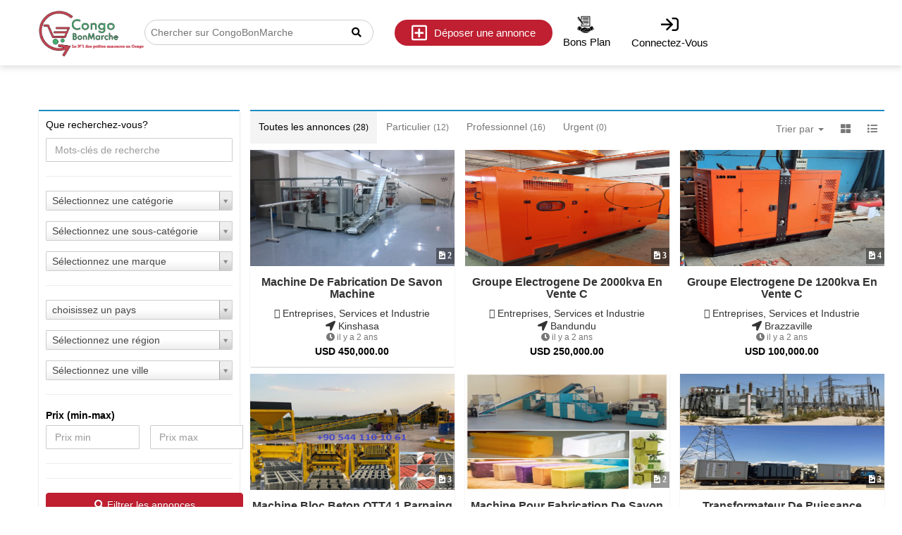

--- FILE ---
content_type: text/html; charset=UTF-8
request_url: https://congobonmarche.com/getSubCategory/22?shortBy=price_high_to_low
body_size: 9988
content:
<!doctype html>
<!--[if lt IE 7]>      <html class="no-js lt-ie9 lt-ie8 lt-ie7" lang=""> <![endif]-->
<!--[if IE 7]>         <html class="no-js lt-ie9 lt-ie8" lang=""> <![endif]-->
<!--[if IE 8]>         <html class="no-js lt-ie9" lang=""> <![endif]-->
<!-- [if gt IE 8]><!-->
<html class="no-js" lang=""> <!--<![endif] -->

<head>

    <meta charset="utf-8">
    <meta http-equiv="X-UA-Compatible" content="IE=edge,chrome=1">
    <meta name="facebook-domain-verification" content="6wosjobk4g37ju4n2kpntu5niv6wqm" />
     
    <title>Machines et outils pour l&#039;industrie site de petites annonces | Congo Bon Marché  </title>
    <meta name="description"content="Explorez les petites annonces locales &quot;Machines et outils pour l&#039;industrie&quot;. Trouvez dès aujourd&#039;hui votre nouveau compagnon sur le site de petites annonces Congo Bon Marché. ">
    <meta name="viewport" content="width=device-width, initial-scale=1">
    <meta name="csrf-token" content="Lw0klI5CseKRb7ZxAv4QsJbn1OQnOmlfVlmgcdEn">
    <meta name="google-site-verification" content="DM9l5DnhiwvHN9Z78_glbBt_KCKRIVV_UWPHxqqlegY" />
        <meta property="og:title" content="  ">
        <meta property="og:description" content="Explorez les petites annonces locales &quot;Machines et outils pour l&#039;industrie&quot;. Trouvez dès aujourd&#039;hui votre nouveau compagnon sur le site de petites annonces Congo Bon Marché. ">
        <meta property="og:image" content="https://congobonmarche.com/assets/img/og.png">
        <meta property="og:url" content="https://congobonmarche.com/getSubCategory/22">
         <meta property="og:type" content="website">
           <meta property="fb:app_id" content="546334278906570">
        <meta name="twitter:card" content="summary_large_image">
        <!--  Non-Essential, But Recommended -->
        <meta property="og:site_name" content="Congo Bonmarche">
        <link rel="shortcut icon" href="/favicon.ico" type="image/x-icon">
    <link rel="icon" href="/favicon.ico" type="image/x-icon">
<!-- bootstrap css -->
    <link rel="stylesheet" href="https://congobonmarche.com/assets/css/bootstrap.min.css">
    
    <link rel="stylesheet" href="https://congobonmarche.com/assets/css/bootstrap-theme.min.css">
    <!-- Font awesome 4.4.0 -->
    <link rel="stylesheet" href="https://congobonmarche.com/assets/font-awesome-4.4.0/css/font-awesome.min.css">
    <link href="https://congobonmarche.com/public/assets/vendor/boxicons/css/boxicons.min.css" rel="stylesheet">
    <!-- load page specific css -->

    <!-- main select2.css -->
    <link href="https://congobonmarche.com/assets/select2-3.5.3/select2.css" rel="stylesheet" />
    <link href="https://congobonmarche.com/assets/select2-3.5.3/select2-bootstrap.css" rel="stylesheet" />
    <link rel="stylesheet" href="https://congobonmarche.com/assets/plugins/toastr/toastr.min.css">
    <link rel="stylesheet" href="https://congobonmarche.com/assets/plugins/nprogress/nprogress.css">

    <!-- Conditional page load script -->
    
<!-- main style.css -->

                <link rel="stylesheet" href="https://congobonmarche.com/assets/css/style.css">
    
    
    
    <link rel="stylesheet" href="https://cdnjs.cloudflare.com/ajax/libs/bootstrap-star-rating/4.0.2/css/star-rating.min.css" />
  

    <script src="https://congobonmarche.com/assets/js/vendor/modernizr-2.8.3-respond-1.4.2.min.js"></script>

      <!-- Template Main CSS File -->
  <link href="https://congobonmarche.com/public/assets/css/style.css" rel="stylesheet">

  
  <link href="https://congobonmarche.com/public/new/assets/plugin/slickSlider/slick.css" rel="stylesheet" />
  <link href="https://congobonmarche.com/public/new/assets/plugin/slickSlider/slick-theme.css" rel="stylesheet" />
  
  <link rel="stylesheet" href="https://pro.fontawesome.com/releases/v5.10.0/css/all.css"
        integrity="sha384-AYmEC3Yw5cVb3ZcuHtOA93w35dYTsvhLPVnYs9eStHfGJvOvKxVfELGroGkvsg+p" crossorigin="anonymous" />
  <link href="https://congobonmarche.com/public/new/assets/css/style.css" rel="stylesheet">
  

<script async src="https://www.googletagmanager.com/gtag/js?id=UA-264292465-1"></script>
<script>
  window.dataLayer = window.dataLayer || [];
  function gtag(){dataLayer.push(arguments);}
  gtag('js', new Date());

  gtag('config', 'UA-264292465-1');
</script>

<script async src="https://www.googletagmanager.com/gtag/js?id=G-L787EER06W"></script>
<script>
  window.dataLayer = window.dataLayer || [];
  function gtag(){dataLayer.push(arguments);}
  gtag('js', new Date());

  gtag('config', 'G-L787EER06W');
</script>

<script type="application/ld+json">
  {
    "@context": "https://schema.org",
    "@type": "Organization",
    "name": "Congo Bon Marché",
    "url": "https://congobonmarche.com",
    "logo": "https://congobonmarche.com/uploads/logo/1689857585jnnpk-congobonmarche-icon.png",
    "alternateName": "Congo Bon Marche",
    "sameAs": [
      "https://www.facebook.com/congobonmarche",
      "https://www.instagram.com/congo_bon_marche"
    ],
    "contactPoint": [
      {
        "@type": "ContactPoint",
        "telephone": "0035699200109",
        "contactType": "",
        "email": "contact@congobonmarche.com",
        "areaServed": "DO",
        "availableLanguage": "fr"
      }
    ]
  }
  </script>
  <script type="application/ld+json">
    {
      "@context": "https://schema.org",
      "@type": "Organization",
      "name": "Congo Bon Marché",
      "url": "https://congobonmarche.com",
      "logo": "https://congobonmarche.com/uploads/logo/1689857585jnnpk-congobonmarche-icon.png",
      "alternateName": "Congo Bon Marche",
      "sameAs": [
        "https://www.facebook.com/congobonmarche",
        "https://www.instagram.com/congo_bon_marche"
      ],
      "contactPoint": [
        {
          "@type": "ContactPoint",
          "telephone": "00243851627662",
          "contactType": "",
          "email": "contact@congobonmarche.com",
          "areaServed": "DO",
          "availableLanguage": "fr"
        }
      ]
    }
    </script>
   
</head>


<body>
   
   
<!--[if lt IE 8]>
<p class="browserupgrade">You are using an <strong>outdated</strong> browser. Please <a href="http://browsehappy.com/">upgrade your browser</a> to improve your experience.</p>
<![endif]-->

  <!-- ======= Header ======= -->
  
  <div class="header_wrapper">
    <header class="header">
        <div class="header_container">
            <div class="header_logo">
                <div class="logo">
                    <a href="https://congobonmarche.com"><img src="https://congobonmarche.com/uploads/logo/1689857585jnnpk-congobonmarche-icon.png" alt="congo" /></a>
                </div>
                <form id="searchForm" action="https://congobonmarche.com/listing" method="get">
                    <div class="search-container">
                        <input type="text" name="q" value="" class="search-input"
                            placeholder="Chercher sur CongoBonMarche">
                        <div class="search-icon">
                            <i class="fas fa-search"></i>
                        </div>
                    </div>
                </form>
                <div class="search">
                    <a href="https://congobonmarche.com/dashboard/u/posts/create" class="ad"><i class="far fa-plus-square"></i>Déposer une annonce</a>
                    <a href="#" class="search_icon"><i class="fas fa-search"></i>chercher</a>
                     <div class="mobile_button">
                            <a href="javascript:void(0)" class=" open"><i class="fas fa-bars"></i></a>
                            <a href="javascript:void(0)" class=" close"><i class="fas fa-times"></i></a>
                    </div>
                </div>
            </div>

            <nav class="header_nav">
                <ul>
                  
                  
                    
                      <li>
                                    <a href="https://congobonmarche.com/ads/package" >
                                        <img src="../../public/image3.ico" 
                                            alt="Package Icon"
                                            style="width: 27px; height: 25px; margin-right: 2px; vertical-align: middle;">
                                        <span>Bons Plan</span>
                                    </a>
                                    </li>
                                        <li>
                      <a  href="https://congobonmarche.com/login"><i class="far fa-sign-in"></i><span>Connectez-vous</span></a>
                    </li>
                    
                                    </ul>
            </nav>
        </div>
        <!-- <div class="header
        alert alert-danger" id="header-alert"
        style="position:absolute; margin-top:90px; font-size:16px; color:rgb(250, 0, 0); max-width:1200px;"
        role="alert">
    <i class="fas fa-exclamation-circle " style="font-size: 20px; color: #cb9f66;"></i>
    Bienvenue à tous sur le nouveau site. Veuillez réinitialiser les
    données de votre compte afin de permettre une meilleure
    utilisation. Merci,<a href="https://congobonmarche.com/forget-password">Cliquez-ici</a>
    <br>Vous pouvez maintenant vous connecter directement avec Facebook et Google.
    <div class="close-icon" id="close-icon" style="position: absolute; top:5px; right:5px" onclick="closeHeaderAlert()">
        <i class="fas fa-times-circle " style="font-size: 20px; color: #ff0000;"></i>
    </div>
    </div> -->
    </header>
    </div>
    <script>
        function myFunction() {
            alert("Êtes-vous sûr de vous déconnecter");
        }
    </script>
    <script>
        function myFunction() {
            alert("Êtes-vous sûr de vous déconnecter");
        }
    </script>
    <script>
        $(function() {
            $('a#logout').click(function() {
                if (confirm('Êtes-vous sûr de vous déconnecter')) {
                    return true;
                }

                return false;
            });
        });
    </script>
    
    <!-- End Header -->

    <!-- <script>
        function closeHeaderAlert() {
            $('#header-alert').toggle('hidden');
        }
    </script> -->
   <section class="admin_dashboard">
       <div class="main-cover-container" style="padding-top:35px">
            
    <div class="container listing-conatainer">
        <div class="row">
              
            <div class="col-md-3">
                <div class="bg-white">
                    <div class="sidebar-filter-wrapper">
                        
                        
                        <form action="" id="listingFilterForm" method="get"> <input type="hidden" name="_token" value="Lw0klI5CseKRb7ZxAv4QsJbn1OQnOmlfVlmgcdEn">
                        <div class="row">
                            <div class="col-xs-12">
                                <p class="listingSidebarLeftHeader">Que recherchez-vous?                                    <span id="loaderListingIcon" class="pull-right" style="display: none;"><i class="fa fa-spinner fa-spin"></i></span>
                                </p>
                            </div>
                        </div>

                        <div class="form-group">
                            <input type="text" class="form-control" name="q" value="" placeholder="Mots-clés de recherche" />
                        </div>

                        <hr />
                        <div class="form-group">
                            <select class="form-control select2" name="category">
                                <option value="">Sélectionnez une catégorie</option>
                                                                    <option value="1" >Éléctronique</option>
                                                                    <option value="3" >Propriété</option>
                                                                    <option value="6" >Maison et Jardin</option>
                                                                    <option value="7" >Voitures et Véhicules</option>
                                                                    <option value="9" >Animaux de Compagnie et Animaux</option>
                                                                    <option value="10" >Éducation</option>
                                                                    <option value="11" >Entreprises, Services et Industrie</option>
                                                                    <option value="12" >Alimentation et Agriculture</option>
                                                                    <option value="18" >Vêtements</option>
                                                                    <option value="19" >Santé</option>
                                                                    <option value="20" >Autres</option>
                                                                    <option value="46" >Fournitures et Equipements Médical</option>
                                                                    <option value="117" >Emplois</option>
                                                            </select>
                        </div>

                        <div class="form-group">
                            <select class="form-control select2" id="sub_category_select" name="sub_category">
                                <option value="">Sélectionnez une sous-catégorie</option>
                                                            </select>
                        </div>

                        <div class="form-group">
                            <select class="form-control select2" name="brand" id="brand_select">
                                <option value=""> Sélectionnez une marque </option>
                                                            </select>
                        </div>

                        <hr />

                                                                            <div class="form-group">
                                <select class="form-control select2" name="country">
                                    <option value="">choisissez un pays</option>
                                                                            <option value="49" >Congo</option>
                                                                            <option value="50" >Congo The Democratic Republic Of The</option>
                                                                    </select>
                            </div>
                        
                        <div class="form-group">
                            <select class="form-control select2" id="state_select" name="state">
                                <option value=""> Sélectionnez une région </option>
                                                            </select>
                        </div>

                        <div class="form-group">
                            <select class="form-control select2" id="city_select" name="city">
                                <option value=""> Sélectionnez une ville </option>
                                                            </select>
                        </div>

                        <hr />
                        <div class="form-group">
                            <label>Prix ​​(min-max)</label>

                            <div class="row">
                                <div class="col-xs-6">
                                    <input type="number" class="form-control" name="min_price" value="" placeholder="Prix min" />
                                </div>
                                <div class="col-xs-6">
                                    <input type="number" class="form-control" name="max_price" value="" placeholder="Prix max" />
                                </div>
                            </div>
                        </div>

                        <hr />
                        

                        <hr />
                        <div class="form-group">
                            <div class="row">
                                <div class="col-xs-12">
                                    <button class="btn btn-primary btn-block"><i class="fa fa-search"></i>  Filtrer les annonces</button>
                                </div>
                                <div class="col-xs-12">
                                    <a href="https://congobonmarche.com/listing" class="btn btn-default btn-block"><i class="fa fa-refresh"></i>  Réinitialiser</a>
                                </div>
                            </div>
                        </div>

                        </form>
                        <div class="clearfix"></div>

                        
                    </div>

                </div>
            </div>

            <div class="col-md-9">
                <div class="row">
                    <div class="col-sm-12">

                        
                        <div class="listingTopFilterBar">
                            <ul class="filterAdType pull-left">
                                <li class="active"><a href="https://congobonmarche.com/getSubCategory/22?shortBy=price_high_to_low&amp;adType=all&amp;markAdUrgent=">Toutes les annonces <small>(28)</small></a> </li>
                                <li class=""><a href="https://congobonmarche.com/getSubCategory/22?shortBy=price_high_to_low&amp;adType=personal&amp;markAdUrgent=">Particulier <small>(12)</small></a> </li>
                                <li class=""><a href="https://congobonmarche.com/getSubCategory/22?shortBy=price_high_to_low&amp;adType=business&amp;markAdUrgent=">Professionnel <small>(16)</small></a> </li>
                                <li class=""><a href="https://congobonmarche.com/getSubCategory/22?shortBy=price_high_to_low&amp;adType=&amp;markAdUrgent=1">Urgent <small>(0)</small></a> </li>
                            </ul>

                            <ul class="listingViewIcon pull-right">
                                <li class="dropdown shortByListingLi">
                                    <a aria-expanded="false" aria-haspopup="true" role="button" data-toggle="dropdown" class="dropdown-toggle" href="#">Trier par <span class="caret"></span></a>
                                    <ul class="dropdown-menu">
                                        <li><a href="https://congobonmarche.com/getSubCategory/22?shortBy=price_high_to_low">Prix décroissant</a></li>
                                        <li><a href="https://congobonmarche.com/getSubCategory/22?shortBy=price_low_to_high">Prix croissant</a></li>
                                        <li><a href="https://congobonmarche.com/getSubCategory/22?shortBy=latest">Plus récente</a></li>
                                    </ul>
                                </li>
                                <li><a href="javascript:void(0)" id="showGridView">
                                        <i class="fa fa-th-large"></i> </a> </li>
                                <li><a href="javascript:void(0)" id="showListView">
                                        <i class="fa fa-list"></i> </a> </li>
                            </ul>
                        </div>
                    </div>
                </div>


                

                <div class="ad-box-wrap">
                                                                                                                    


                    

                    
                        <div class="ad-box-grid-view" style="display: block;">

                            <div class="row">
                                                                    <div class="col-md-4 col-sm-6 col-xs-12">
                                        <div itemscope itemtype="http://schema.org/Product" class="ads-item-thumbnail ad-box-regular">
                                            <div class="ads-thumbnail">
                                                <a href="https://congobonmarche.com/ad/28299/machine-de-fabrication-de-savon-machine-a-savon">
                                                    <img itemprop="image"  src="https://congobonmarche.com/uploads/images/thumbs/1679402094ww3vk-machine-a-savon-machine-de-fabrication-de-savon.jpeg" class="img-responsive" alt="Machine de fabrication de savon machine a savon">

                                                     <span class="modern-img-indicator">
                                                                                                                      <i class="fa fa-file-image-o"> 2</i>
                                                                                                              </span>
                                                </a>
                                            </div>
                                            <div class="caption">
                                                <h4><a href="https://congobonmarche.com/ad/28299/machine-de-fabrication-de-savon-machine-a-savon" title="Machine de fabrication de savon machine a savon"><span itemprop="name">Machine de fabrication de savon machine  </span></a></h4>
                                                                                                    <a class="price text-muted" href="https://congobonmarche.com/listing?category=11"> <i class="fa fa-folder-o"></i> Entreprises, Services et Industrie </a>
                                                                                                                                                    <a class="location text-muted" href="https://congobonmarche.com/listing?city=13678"> <i class="fa fa-location-arrow"></i> Kinshasa </a>
                                                                                                <p class="date-posted text-muted"> <i class="fa fa-clock-o"></i> il y a 2 ans</p>
                                                <p class="price"> <span itemprop="price" content="450000.00"> USD 450,000.00 </span></p>
                                                <link itemprop="availability" href="http://schema.org/InStock" />
                                            </div>


                                                                                        
                                        </div>
                                    </div>
                                                                    <div class="col-md-4 col-sm-6 col-xs-12">
                                        <div itemscope itemtype="http://schema.org/Product" class="ads-item-thumbnail ad-box-">
                                            <div class="ads-thumbnail">
                                                <a href="https://congobonmarche.com/ad/28355/groupe-electrogene-de-200kva-en-vente-chez-ott-globale">
                                                    <img itemprop="image"  src="https://congobonmarche.com/uploads/images/thumbs/1692010960ntmwl-groupe-electrogene-copy.jpeg" class="img-responsive" alt="groupe electrogene de 2000kva en vente chez OTT GLOBALE ">

                                                     <span class="modern-img-indicator">
                                                                                                                      <i class="fa fa-file-image-o"> 3</i>
                                                                                                              </span>
                                                </a>
                                            </div>
                                            <div class="caption">
                                                <h4><a href="https://congobonmarche.com/ad/28355/groupe-electrogene-de-200kva-en-vente-chez-ott-globale" title="groupe electrogene de 2000kva en vente chez OTT GLOBALE "><span itemprop="name">groupe electrogene de 2000kva en vente c </span></a></h4>
                                                                                                    <a class="price text-muted" href="https://congobonmarche.com/listing?category=11"> <i class="fa fa-folder-o"></i> Entreprises, Services et Industrie </a>
                                                                                                                                                    <a class="location text-muted" href="https://congobonmarche.com/listing?city=13567"> <i class="fa fa-location-arrow"></i> Bandundu </a>
                                                                                                <p class="date-posted text-muted"> <i class="fa fa-clock-o"></i> il y a 2 ans</p>
                                                <p class="price"> <span itemprop="price" content="250000.00"> USD 250,000.00 </span></p>
                                                <link itemprop="availability" href="http://schema.org/InStock" />
                                            </div>


                                                                                        
                                        </div>
                                    </div>
                                                                    <div class="col-md-4 col-sm-6 col-xs-12">
                                        <div itemscope itemtype="http://schema.org/Product" class="ads-item-thumbnail ad-box-">
                                            <div class="ads-thumbnail">
                                                <a href="https://congobonmarche.com/ad/28352/groupe-electrogene-de-700kva-en-vente-chez-ott-globale">
                                                    <img itemprop="image"  src="https://congobonmarche.com/uploads/images/thumbs/1690876004rrc8l-generateur-hydraulique.jpeg" class="img-responsive" alt="groupe electrogene de 1200kva en vente chez OTT GLOBALE ">

                                                     <span class="modern-img-indicator">
                                                                                                                      <i class="fa fa-file-image-o"> 4</i>
                                                                                                              </span>
                                                </a>
                                            </div>
                                            <div class="caption">
                                                <h4><a href="https://congobonmarche.com/ad/28352/groupe-electrogene-de-700kva-en-vente-chez-ott-globale" title="groupe electrogene de 1200kva en vente chez OTT GLOBALE "><span itemprop="name">groupe electrogene de 1200kva en vente c </span></a></h4>
                                                                                                    <a class="price text-muted" href="https://congobonmarche.com/listing?category=11"> <i class="fa fa-folder-o"></i> Entreprises, Services et Industrie </a>
                                                                                                                                                    <a class="location text-muted" href="https://congobonmarche.com/listing?city=13540"> <i class="fa fa-location-arrow"></i> Brazzaville </a>
                                                                                                <p class="date-posted text-muted"> <i class="fa fa-clock-o"></i> il y a 2 ans</p>
                                                <p class="price"> <span itemprop="price" content="100000.00"> USD 100,000.00 </span></p>
                                                <link itemprop="availability" href="http://schema.org/InStock" />
                                            </div>


                                                                                        
                                        </div>
                                    </div>
                                                                    <div class="col-md-4 col-sm-6 col-xs-12">
                                        <div itemscope itemtype="http://schema.org/Product" class="ads-item-thumbnail ad-box-regular">
                                            <div class="ads-thumbnail">
                                                <a href="https://congobonmarche.com/ad/28301/machine-bloc-beton-ott41-parpaing-brique-agglos-pave-bordure">
                                                    <img itemprop="image"  src="https://congobonmarche.com/uploads/images/thumbs/1679432163brgfy-pondeuse-parpaing-brique.jpeg" class="img-responsive" alt="Machine bloc beton OTT4.1 parpaing brique agglos pave bordure">

                                                     <span class="modern-img-indicator">
                                                                                                                      <i class="fa fa-file-image-o"> 3</i>
                                                                                                              </span>
                                                </a>
                                            </div>
                                            <div class="caption">
                                                <h4><a href="https://congobonmarche.com/ad/28301/machine-bloc-beton-ott41-parpaing-brique-agglos-pave-bordure" title="Machine bloc beton OTT4.1 parpaing brique agglos pave bordure"><span itemprop="name">Machine bloc beton OTT4.1 parpaing briqu </span></a></h4>
                                                                                                    <a class="price text-muted" href="https://congobonmarche.com/listing?category=11"> <i class="fa fa-folder-o"></i> Entreprises, Services et Industrie </a>
                                                                                                                                                    <a class="location text-muted" href="https://congobonmarche.com/listing?city=13678"> <i class="fa fa-location-arrow"></i> Kinshasa </a>
                                                                                                <p class="date-posted text-muted"> <i class="fa fa-clock-o"></i> il y a 2 ans</p>
                                                <p class="price"> <span itemprop="price" content="86000.00"> USD 86,000.00 (Négociable)  </span></p>
                                                <link itemprop="availability" href="http://schema.org/InStock" />
                                            </div>


                                                                                        
                                        </div>
                                    </div>
                                                                    <div class="col-md-4 col-sm-6 col-xs-12">
                                        <div itemscope itemtype="http://schema.org/Product" class="ads-item-thumbnail ad-box-regular">
                                            <div class="ads-thumbnail">
                                                <a href="https://congobonmarche.com/ad/28312/machine-pour-fabrication-de-savon-100g-150g-200g">
                                                    <img itemprop="image"  src="https://congobonmarche.com/uploads/images/thumbs/1685450220dsp65-2.jpg" class="img-responsive" alt="Machine pour fabrication de savon 100g 150g 200g">

                                                     <span class="modern-img-indicator">
                                                                                                                      <i class="fa fa-file-image-o"> 2</i>
                                                                                                              </span>
                                                </a>
                                            </div>
                                            <div class="caption">
                                                <h4><a href="https://congobonmarche.com/ad/28312/machine-pour-fabrication-de-savon-100g-150g-200g" title="Machine pour fabrication de savon 100g 150g 200g"><span itemprop="name">Machine pour fabrication de savon 100g 1 </span></a></h4>
                                                                                                    <a class="price text-muted" href="https://congobonmarche.com/listing?category=11"> <i class="fa fa-folder-o"></i> Entreprises, Services et Industrie </a>
                                                                                                                                                    <a class="location text-muted" href="https://congobonmarche.com/listing?city=13540"> <i class="fa fa-location-arrow"></i> Brazzaville </a>
                                                                                                <p class="date-posted text-muted"> <i class="fa fa-clock-o"></i> il y a 2 ans</p>
                                                <p class="price"> <span itemprop="price" content="75600.00"> USD 75,600.00 </span></p>
                                                <link itemprop="availability" href="http://schema.org/InStock" />
                                            </div>


                                                                                        
                                        </div>
                                    </div>
                                                                    <div class="col-md-4 col-sm-6 col-xs-12">
                                        <div itemscope itemtype="http://schema.org/Product" class="ads-item-thumbnail ad-box-regular">
                                            <div class="ads-thumbnail">
                                                <a href="https://congobonmarche.com/ad/28296/transformateur-de-puissance">
                                                    <img itemprop="image"  src="https://congobonmarche.com/uploads/images/thumbs/1679402001cl5tf-transfo-transformateur-haute-tension.jpg" class="img-responsive" alt="Transformateur de puissance">

                                                     <span class="modern-img-indicator">
                                                                                                                      <i class="fa fa-file-image-o"> 3</i>
                                                                                                              </span>
                                                </a>
                                            </div>
                                            <div class="caption">
                                                <h4><a href="https://congobonmarche.com/ad/28296/transformateur-de-puissance" title="Transformateur de puissance"><span itemprop="name">Transformateur de puissance </span></a></h4>
                                                                                                    <a class="price text-muted" href="https://congobonmarche.com/listing?category=11"> <i class="fa fa-folder-o"></i> Entreprises, Services et Industrie </a>
                                                                                                                                                    <a class="location text-muted" href="https://congobonmarche.com/listing?city=13540"> <i class="fa fa-location-arrow"></i> Brazzaville </a>
                                                                                                <p class="date-posted text-muted"> <i class="fa fa-clock-o"></i> il y a 2 ans</p>
                                                <p class="price"> <span itemprop="price" content="70000.00"> USD 70,000.00 (Négociable)  </span></p>
                                                <link itemprop="availability" href="http://schema.org/InStock" />
                                            </div>


                                                                                        
                                        </div>
                                    </div>
                                                                    <div class="col-md-4 col-sm-6 col-xs-12">
                                        <div itemscope itemtype="http://schema.org/Product" class="ads-item-thumbnail ad-box-regular">
                                            <div class="ads-thumbnail">
                                                <a href="https://congobonmarche.com/ad/28293/pondeuse-a-parpaing-semi-automatique">
                                                    <img itemprop="image"  src="https://congobonmarche.com/uploads/images/thumbs/16771351749z3lf-machine-a-parpaing-pondeuse-de-parpaing-ott-globale-01.jpeg" class="img-responsive" alt="Pondeuse a parpaing semi-automatique">

                                                     <span class="modern-img-indicator">
                                                                                                                      <i class="fa fa-file-video-o"></i>
                                                                                                              </span>
                                                </a>
                                            </div>
                                            <div class="caption">
                                                <h4><a href="https://congobonmarche.com/ad/28293/pondeuse-a-parpaing-semi-automatique" title="Pondeuse a parpaing semi-automatique"><span itemprop="name">Pondeuse a parpaing semi-automatique </span></a></h4>
                                                                                                    <a class="price text-muted" href="https://congobonmarche.com/listing?category=11"> <i class="fa fa-folder-o"></i> Entreprises, Services et Industrie </a>
                                                                                                                                                    <a class="location text-muted" href="https://congobonmarche.com/listing?city=13540"> <i class="fa fa-location-arrow"></i> Brazzaville </a>
                                                                                                <p class="date-posted text-muted"> <i class="fa fa-clock-o"></i> il y a 2 ans</p>
                                                <p class="price"> <span itemprop="price" content="69000.00"> USD 69,000.00 </span></p>
                                                <link itemprop="availability" href="http://schema.org/InStock" />
                                            </div>


                                                                                        
                                        </div>
                                    </div>
                                                                    <div class="col-md-4 col-sm-6 col-xs-12">
                                        <div itemscope itemtype="http://schema.org/Product" class="ads-item-thumbnail ad-box-regular">
                                            <div class="ads-thumbnail">
                                                <a href="https://congobonmarche.com/ad/28292/machine-a-parpaing-semi-automatique">
                                                    <img itemprop="image"  src="https://congobonmarche.com/uploads/images/thumbs/1679402012pmtwy-machine-a-parpaing-pondeuse-de-parpaing-ott-globale-01.jpeg" class="img-responsive" alt="Machine a parpaing semi-automatique">

                                                     <span class="modern-img-indicator">
                                                                                                                      <i class="fa fa-file-video-o"></i>
                                                                                                              </span>
                                                </a>
                                            </div>
                                            <div class="caption">
                                                <h4><a href="https://congobonmarche.com/ad/28292/machine-a-parpaing-semi-automatique" title="Machine a parpaing semi-automatique"><span itemprop="name">Machine a parpaing semi-automatique </span></a></h4>
                                                                                                    <a class="price text-muted" href="https://congobonmarche.com/listing?category=11"> <i class="fa fa-folder-o"></i> Entreprises, Services et Industrie </a>
                                                                                                                                                    <a class="location text-muted" href="https://congobonmarche.com/listing?city=13678"> <i class="fa fa-location-arrow"></i> Kinshasa </a>
                                                                                                <p class="date-posted text-muted"> <i class="fa fa-clock-o"></i> il y a 2 ans</p>
                                                <p class="price"> <span itemprop="price" content="66000.00"> USD 66,000.00 </span></p>
                                                <link itemprop="availability" href="http://schema.org/InStock" />
                                            </div>


                                                                                        
                                        </div>
                                    </div>
                                                                    <div class="col-md-4 col-sm-6 col-xs-12">
                                        <div itemscope itemtype="http://schema.org/Product" class="ads-item-thumbnail ad-box-regular">
                                            <div class="ads-thumbnail">
                                                <a href="https://congobonmarche.com/ad/28302/transformateur-de-puissance-haute-tension">
                                                    <img itemprop="image"  src="https://congobonmarche.com/uploads/images/thumbs/1679433461doj97-transfo-transformateur-haute-tension.jpg" class="img-responsive" alt="Transformateur de puissance haute tension">

                                                     <span class="modern-img-indicator">
                                                                                                                      <i class="fa fa-file-image-o"> 3</i>
                                                                                                              </span>
                                                </a>
                                            </div>
                                            <div class="caption">
                                                <h4><a href="https://congobonmarche.com/ad/28302/transformateur-de-puissance-haute-tension" title="Transformateur de puissance haute tension"><span itemprop="name">Transformateur de puissance haute tensio </span></a></h4>
                                                                                                    <a class="price text-muted" href="https://congobonmarche.com/listing?category=11"> <i class="fa fa-folder-o"></i> Entreprises, Services et Industrie </a>
                                                                                                                                                    <a class="location text-muted" href="https://congobonmarche.com/listing?city=13678"> <i class="fa fa-location-arrow"></i> Kinshasa </a>
                                                                                                <p class="date-posted text-muted"> <i class="fa fa-clock-o"></i> il y a 2 ans</p>
                                                <p class="price"> <span itemprop="price" content="65000.00"> USD 65,000.00 (Négociable)  </span></p>
                                                <link itemprop="availability" href="http://schema.org/InStock" />
                                            </div>


                                                                                        
                                        </div>
                                    </div>
                                                                    <div class="col-md-4 col-sm-6 col-xs-12">
                                        <div itemscope itemtype="http://schema.org/Product" class="ads-item-thumbnail ad-box-">
                                            <div class="ads-thumbnail">
                                                <a href="https://congobonmarche.com/ad/28385/machine-de-brique-ott42d-parpaing-agglos-bloc-beton-pave-bordure-turquie">
                                                    <img itemprop="image"  src="https://congobonmarche.com/uploads/images/thumbs/1698054157tjhvy-pondeuse-a-parpaing-brique.jpeg" class="img-responsive" alt="Machine de brique OTT4.2D parpaing agglos bloc beton pave bordure TURQUIE">

                                                     <span class="modern-img-indicator">
                                                                                                                      <i class="fa fa-file-image-o"> 4</i>
                                                                                                              </span>
                                                </a>
                                            </div>
                                            <div class="caption">
                                                <h4><a href="https://congobonmarche.com/ad/28385/machine-de-brique-ott42d-parpaing-agglos-bloc-beton-pave-bordure-turquie" title="Machine de brique OTT4.2D parpaing agglos bloc beton pave bordure TURQUIE"><span itemprop="name">Machine de brique OTT4.2D parpaing agglo </span></a></h4>
                                                                                                    <a class="price text-muted" href="https://congobonmarche.com/listing?category=11"> <i class="fa fa-folder-o"></i> Entreprises, Services et Industrie </a>
                                                                                                                                                    <a class="location text-muted" href="https://congobonmarche.com/listing?city=13540"> <i class="fa fa-location-arrow"></i> Brazzaville </a>
                                                                                                <p class="date-posted text-muted"> <i class="fa fa-clock-o"></i> il y a 2 ans</p>
                                                <p class="price"> <span itemprop="price" content="55000.00"> USD 55,000.00 (Négociable)  </span></p>
                                                <link itemprop="availability" href="http://schema.org/InStock" />
                                            </div>


                                                                                        
                                        </div>
                                    </div>
                                                                    <div class="col-md-4 col-sm-6 col-xs-12">
                                        <div itemscope itemtype="http://schema.org/Product" class="ads-item-thumbnail ad-box-">
                                            <div class="ads-thumbnail">
                                                <a href="https://congobonmarche.com/ad/28384/machine-de-parpaing-ott42d-brique-agglos-bloc-beton-pave-bordure-turquie">
                                                    <img itemprop="image"  src="https://congobonmarche.com/uploads/images/thumbs/1696952842uomee-pondeuse-parpaing-brique.jpeg" class="img-responsive" alt="Machine de parpaing OTT4.2D brique agglos bloc beton pave bordure TURQUIE">

                                                     <span class="modern-img-indicator">
                                                                                                                      <i class="fa fa-file-image-o"> 2</i>
                                                                                                              </span>
                                                </a>
                                            </div>
                                            <div class="caption">
                                                <h4><a href="https://congobonmarche.com/ad/28384/machine-de-parpaing-ott42d-brique-agglos-bloc-beton-pave-bordure-turquie" title="Machine de parpaing OTT4.2D brique agglos bloc beton pave bordure TURQUIE"><span itemprop="name">Machine de parpaing OTT4.2D brique agglo </span></a></h4>
                                                                                                    <a class="price text-muted" href="https://congobonmarche.com/listing?category=11"> <i class="fa fa-folder-o"></i> Entreprises, Services et Industrie </a>
                                                                                                                                                    <a class="location text-muted" href="https://congobonmarche.com/listing?city=13678"> <i class="fa fa-location-arrow"></i> Kinshasa </a>
                                                                                                <p class="date-posted text-muted"> <i class="fa fa-clock-o"></i> il y a 2 ans</p>
                                                <p class="price"> <span itemprop="price" content="52200.00"> USD 52,200.00 (Négociable)  </span></p>
                                                <link itemprop="availability" href="http://schema.org/InStock" />
                                            </div>


                                                                                        
                                        </div>
                                    </div>
                                                                    <div class="col-md-4 col-sm-6 col-xs-12">
                                        <div itemscope itemtype="http://schema.org/Product" class="ads-item-thumbnail ad-box-regular">
                                            <div class="ads-thumbnail">
                                                <a href="https://congobonmarche.com/ad/28295/machine-de-fabrication-de-savon">
                                                    <img itemprop="image"  src="https://congobonmarche.com/uploads/images/thumbs/1679401104kfszv-machine-de-fabrication-de-savon.jpg" class="img-responsive" alt="Machine de fabrication de savon">

                                                     <span class="modern-img-indicator">
                                                                                                                      <i class="fa fa-file-image-o"> 4</i>
                                                                                                              </span>
                                                </a>
                                            </div>
                                            <div class="caption">
                                                <h4><a href="https://congobonmarche.com/ad/28295/machine-de-fabrication-de-savon" title="Machine de fabrication de savon"><span itemprop="name">Machine de fabrication de savon </span></a></h4>
                                                                                                    <a class="price text-muted" href="https://congobonmarche.com/listing?category=11"> <i class="fa fa-folder-o"></i> Entreprises, Services et Industrie </a>
                                                                                                                                                    <a class="location text-muted" href="https://congobonmarche.com/listing?city=13540"> <i class="fa fa-location-arrow"></i> Brazzaville </a>
                                                                                                <p class="date-posted text-muted"> <i class="fa fa-clock-o"></i> il y a 2 ans</p>
                                                <p class="price"> <span itemprop="price" content="45000.00"> USD 45,000.00 (Négociable)  </span></p>
                                                <link itemprop="availability" href="http://schema.org/InStock" />
                                            </div>


                                                                                        
                                        </div>
                                    </div>
                                                            </div>
                        </div>

                        <div class="ad-box-list-view" style="display: none;">
                            <div class="row">
                                <div class="col-sm-12">
                                    <table class="table table-bordered table-responsive custom">
                                                                                    <tr class="ad-regular">
                                                <td>
                                                    <img src="https://congobonmarche.com/uploads/images/thumbs/1679402094ww3vk-machine-a-savon-machine-de-fabrication-de-savon.jpeg" class="img-responsive" alt="">
                                                     <span class="modern-img-indicator">
                                                                                                                      <i class="fa fa-file-image-o"> 2</i>
                                                                                                              </span>
                                                </td>
                                                <td>
                                                    <h5><a href="https://congobonmarche.com/ad/28299/machine-de-fabrication-de-savon-machine-a-savon" >Machine de fabrication de savon machine a savon</a> </h5>
                                                    <p class="text-muted">
                                                                                                                    <i class="fa fa-map-marker"></i> <a class="location text-muted" href="https://congobonmarche.com/listing?city=13678"> Kinshasa </a>,
                                                                                                                <i class="fa fa-clock-o"></i> il y a 2 ans
                                                    </p>
                                                </td>
                                                <td>
                                                                                                            <p><a class="price text-muted" href="https://congobonmarche.com/listing?category=11"> <i class="fa fa-folder-o"></i> Entreprises, Services et Industrie </a></p>
                                                    
                                                    <h5>USD 450,000.00</h5>

                                                                                                                                                        </td>
                                            </tr>
                                                                                    <tr class="ad-">
                                                <td>
                                                    <img src="https://congobonmarche.com/uploads/images/thumbs/1692010960ntmwl-groupe-electrogene-copy.jpeg" class="img-responsive" alt="">
                                                     <span class="modern-img-indicator">
                                                                                                                      <i class="fa fa-file-image-o"> 3</i>
                                                                                                              </span>
                                                </td>
                                                <td>
                                                    <h5><a href="https://congobonmarche.com/ad/28355/groupe-electrogene-de-200kva-en-vente-chez-ott-globale" >groupe electrogene de 2000kva en vente chez OTT GLOBALE </a> </h5>
                                                    <p class="text-muted">
                                                                                                                    <i class="fa fa-map-marker"></i> <a class="location text-muted" href="https://congobonmarche.com/listing?city=13567"> Bandundu </a>,
                                                                                                                <i class="fa fa-clock-o"></i> il y a 2 ans
                                                    </p>
                                                </td>
                                                <td>
                                                                                                            <p><a class="price text-muted" href="https://congobonmarche.com/listing?category=11"> <i class="fa fa-folder-o"></i> Entreprises, Services et Industrie </a></p>
                                                    
                                                    <h5>USD 250,000.00</h5>

                                                                                                                                                        </td>
                                            </tr>
                                                                                    <tr class="ad-">
                                                <td>
                                                    <img src="https://congobonmarche.com/uploads/images/thumbs/1690876004rrc8l-generateur-hydraulique.jpeg" class="img-responsive" alt="">
                                                     <span class="modern-img-indicator">
                                                                                                                      <i class="fa fa-file-image-o"> 4</i>
                                                                                                              </span>
                                                </td>
                                                <td>
                                                    <h5><a href="https://congobonmarche.com/ad/28352/groupe-electrogene-de-700kva-en-vente-chez-ott-globale" >groupe electrogene de 1200kva en vente chez OTT GLOBALE </a> </h5>
                                                    <p class="text-muted">
                                                                                                                    <i class="fa fa-map-marker"></i> <a class="location text-muted" href="https://congobonmarche.com/listing?city=13540"> Brazzaville </a>,
                                                                                                                <i class="fa fa-clock-o"></i> il y a 2 ans
                                                    </p>
                                                </td>
                                                <td>
                                                                                                            <p><a class="price text-muted" href="https://congobonmarche.com/listing?category=11"> <i class="fa fa-folder-o"></i> Entreprises, Services et Industrie </a></p>
                                                    
                                                    <h5>USD 100,000.00</h5>

                                                                                                                                                        </td>
                                            </tr>
                                                                                    <tr class="ad-regular">
                                                <td>
                                                    <img src="https://congobonmarche.com/uploads/images/thumbs/1679432163brgfy-pondeuse-parpaing-brique.jpeg" class="img-responsive" alt="">
                                                     <span class="modern-img-indicator">
                                                                                                                      <i class="fa fa-file-image-o"> 3</i>
                                                                                                              </span>
                                                </td>
                                                <td>
                                                    <h5><a href="https://congobonmarche.com/ad/28301/machine-bloc-beton-ott41-parpaing-brique-agglos-pave-bordure" >Machine bloc beton OTT4.1 parpaing brique agglos pave bordure</a> </h5>
                                                    <p class="text-muted">
                                                                                                                    <i class="fa fa-map-marker"></i> <a class="location text-muted" href="https://congobonmarche.com/listing?city=13678"> Kinshasa </a>,
                                                                                                                <i class="fa fa-clock-o"></i> il y a 2 ans
                                                    </p>
                                                </td>
                                                <td>
                                                                                                            <p><a class="price text-muted" href="https://congobonmarche.com/listing?category=11"> <i class="fa fa-folder-o"></i> Entreprises, Services et Industrie </a></p>
                                                    
                                                    <h5>USD 86,000.00</h5>

                                                                                                                                                        </td>
                                            </tr>
                                                                                    <tr class="ad-regular">
                                                <td>
                                                    <img src="https://congobonmarche.com/uploads/images/thumbs/1685450220dsp65-2.jpg" class="img-responsive" alt="">
                                                     <span class="modern-img-indicator">
                                                                                                                      <i class="fa fa-file-image-o"> 2</i>
                                                                                                              </span>
                                                </td>
                                                <td>
                                                    <h5><a href="https://congobonmarche.com/ad/28312/machine-pour-fabrication-de-savon-100g-150g-200g" >Machine pour fabrication de savon 100g 150g 200g</a> </h5>
                                                    <p class="text-muted">
                                                                                                                    <i class="fa fa-map-marker"></i> <a class="location text-muted" href="https://congobonmarche.com/listing?city=13540"> Brazzaville </a>,
                                                                                                                <i class="fa fa-clock-o"></i> il y a 2 ans
                                                    </p>
                                                </td>
                                                <td>
                                                                                                            <p><a class="price text-muted" href="https://congobonmarche.com/listing?category=11"> <i class="fa fa-folder-o"></i> Entreprises, Services et Industrie </a></p>
                                                    
                                                    <h5>USD 75,600.00</h5>

                                                                                                                                                        </td>
                                            </tr>
                                                                                    <tr class="ad-regular">
                                                <td>
                                                    <img src="https://congobonmarche.com/uploads/images/thumbs/1679402001cl5tf-transfo-transformateur-haute-tension.jpg" class="img-responsive" alt="">
                                                     <span class="modern-img-indicator">
                                                                                                                      <i class="fa fa-file-image-o"> 3</i>
                                                                                                              </span>
                                                </td>
                                                <td>
                                                    <h5><a href="https://congobonmarche.com/ad/28296/transformateur-de-puissance" >Transformateur de puissance</a> </h5>
                                                    <p class="text-muted">
                                                                                                                    <i class="fa fa-map-marker"></i> <a class="location text-muted" href="https://congobonmarche.com/listing?city=13540"> Brazzaville </a>,
                                                                                                                <i class="fa fa-clock-o"></i> il y a 2 ans
                                                    </p>
                                                </td>
                                                <td>
                                                                                                            <p><a class="price text-muted" href="https://congobonmarche.com/listing?category=11"> <i class="fa fa-folder-o"></i> Entreprises, Services et Industrie </a></p>
                                                    
                                                    <h5>USD 70,000.00</h5>

                                                                                                                                                        </td>
                                            </tr>
                                                                                    <tr class="ad-regular">
                                                <td>
                                                    <img src="https://congobonmarche.com/uploads/images/thumbs/16771351749z3lf-machine-a-parpaing-pondeuse-de-parpaing-ott-globale-01.jpeg" class="img-responsive" alt="">
                                                     <span class="modern-img-indicator">
                                                                                                                      <i class="fa fa-file-video-o"></i>
                                                                                                              </span>
                                                </td>
                                                <td>
                                                    <h5><a href="https://congobonmarche.com/ad/28293/pondeuse-a-parpaing-semi-automatique" >Pondeuse a parpaing semi-automatique</a> </h5>
                                                    <p class="text-muted">
                                                                                                                    <i class="fa fa-map-marker"></i> <a class="location text-muted" href="https://congobonmarche.com/listing?city=13540"> Brazzaville </a>,
                                                                                                                <i class="fa fa-clock-o"></i> il y a 2 ans
                                                    </p>
                                                </td>
                                                <td>
                                                                                                            <p><a class="price text-muted" href="https://congobonmarche.com/listing?category=11"> <i class="fa fa-folder-o"></i> Entreprises, Services et Industrie </a></p>
                                                    
                                                    <h5>USD 69,000.00</h5>

                                                                                                                                                        </td>
                                            </tr>
                                                                                    <tr class="ad-regular">
                                                <td>
                                                    <img src="https://congobonmarche.com/uploads/images/thumbs/1679402012pmtwy-machine-a-parpaing-pondeuse-de-parpaing-ott-globale-01.jpeg" class="img-responsive" alt="">
                                                     <span class="modern-img-indicator">
                                                                                                                      <i class="fa fa-file-video-o"></i>
                                                                                                              </span>
                                                </td>
                                                <td>
                                                    <h5><a href="https://congobonmarche.com/ad/28292/machine-a-parpaing-semi-automatique" >Machine a parpaing semi-automatique</a> </h5>
                                                    <p class="text-muted">
                                                                                                                    <i class="fa fa-map-marker"></i> <a class="location text-muted" href="https://congobonmarche.com/listing?city=13678"> Kinshasa </a>,
                                                                                                                <i class="fa fa-clock-o"></i> il y a 2 ans
                                                    </p>
                                                </td>
                                                <td>
                                                                                                            <p><a class="price text-muted" href="https://congobonmarche.com/listing?category=11"> <i class="fa fa-folder-o"></i> Entreprises, Services et Industrie </a></p>
                                                    
                                                    <h5>USD 66,000.00</h5>

                                                                                                                                                        </td>
                                            </tr>
                                                                                    <tr class="ad-regular">
                                                <td>
                                                    <img src="https://congobonmarche.com/uploads/images/thumbs/1679433461doj97-transfo-transformateur-haute-tension.jpg" class="img-responsive" alt="">
                                                     <span class="modern-img-indicator">
                                                                                                                      <i class="fa fa-file-image-o"> 3</i>
                                                                                                              </span>
                                                </td>
                                                <td>
                                                    <h5><a href="https://congobonmarche.com/ad/28302/transformateur-de-puissance-haute-tension" >Transformateur de puissance haute tension</a> </h5>
                                                    <p class="text-muted">
                                                                                                                    <i class="fa fa-map-marker"></i> <a class="location text-muted" href="https://congobonmarche.com/listing?city=13678"> Kinshasa </a>,
                                                                                                                <i class="fa fa-clock-o"></i> il y a 2 ans
                                                    </p>
                                                </td>
                                                <td>
                                                                                                            <p><a class="price text-muted" href="https://congobonmarche.com/listing?category=11"> <i class="fa fa-folder-o"></i> Entreprises, Services et Industrie </a></p>
                                                    
                                                    <h5>USD 65,000.00</h5>

                                                                                                                                                        </td>
                                            </tr>
                                                                                    <tr class="ad-">
                                                <td>
                                                    <img src="https://congobonmarche.com/uploads/images/thumbs/1698054157tjhvy-pondeuse-a-parpaing-brique.jpeg" class="img-responsive" alt="">
                                                     <span class="modern-img-indicator">
                                                                                                                      <i class="fa fa-file-image-o"> 4</i>
                                                                                                              </span>
                                                </td>
                                                <td>
                                                    <h5><a href="https://congobonmarche.com/ad/28385/machine-de-brique-ott42d-parpaing-agglos-bloc-beton-pave-bordure-turquie" >Machine de brique OTT4.2D parpaing agglos bloc beton pave bordure TURQUIE</a> </h5>
                                                    <p class="text-muted">
                                                                                                                    <i class="fa fa-map-marker"></i> <a class="location text-muted" href="https://congobonmarche.com/listing?city=13540"> Brazzaville </a>,
                                                                                                                <i class="fa fa-clock-o"></i> il y a 2 ans
                                                    </p>
                                                </td>
                                                <td>
                                                                                                            <p><a class="price text-muted" href="https://congobonmarche.com/listing?category=11"> <i class="fa fa-folder-o"></i> Entreprises, Services et Industrie </a></p>
                                                    
                                                    <h5>USD 55,000.00</h5>

                                                                                                                                                        </td>
                                            </tr>
                                                                                    <tr class="ad-">
                                                <td>
                                                    <img src="https://congobonmarche.com/uploads/images/thumbs/1696952842uomee-pondeuse-parpaing-brique.jpeg" class="img-responsive" alt="">
                                                     <span class="modern-img-indicator">
                                                                                                                      <i class="fa fa-file-image-o"> 2</i>
                                                                                                              </span>
                                                </td>
                                                <td>
                                                    <h5><a href="https://congobonmarche.com/ad/28384/machine-de-parpaing-ott42d-brique-agglos-bloc-beton-pave-bordure-turquie" >Machine de parpaing OTT4.2D brique agglos bloc beton pave bordure TURQUIE</a> </h5>
                                                    <p class="text-muted">
                                                                                                                    <i class="fa fa-map-marker"></i> <a class="location text-muted" href="https://congobonmarche.com/listing?city=13678"> Kinshasa </a>,
                                                                                                                <i class="fa fa-clock-o"></i> il y a 2 ans
                                                    </p>
                                                </td>
                                                <td>
                                                                                                            <p><a class="price text-muted" href="https://congobonmarche.com/listing?category=11"> <i class="fa fa-folder-o"></i> Entreprises, Services et Industrie </a></p>
                                                    
                                                    <h5>USD 52,200.00</h5>

                                                                                                                                                        </td>
                                            </tr>
                                                                                    <tr class="ad-regular">
                                                <td>
                                                    <img src="https://congobonmarche.com/uploads/images/thumbs/1679401104kfszv-machine-de-fabrication-de-savon.jpg" class="img-responsive" alt="">
                                                     <span class="modern-img-indicator">
                                                                                                                      <i class="fa fa-file-image-o"> 4</i>
                                                                                                              </span>
                                                </td>
                                                <td>
                                                    <h5><a href="https://congobonmarche.com/ad/28295/machine-de-fabrication-de-savon" >Machine de fabrication de savon</a> </h5>
                                                    <p class="text-muted">
                                                                                                                    <i class="fa fa-map-marker"></i> <a class="location text-muted" href="https://congobonmarche.com/listing?city=13540"> Brazzaville </a>,
                                                                                                                <i class="fa fa-clock-o"></i> il y a 2 ans
                                                    </p>
                                                </td>
                                                <td>
                                                                                                            <p><a class="price text-muted" href="https://congobonmarche.com/listing?category=11"> <i class="fa fa-folder-o"></i> Entreprises, Services et Industrie </a></p>
                                                    
                                                    <h5>USD 45,000.00</h5>

                                                                                                                                                        </td>
                                            </tr>
                                                                            </table>
                                </div>
                            </div>
                        </div>
                    
                                    </div>


                <div class="row">
                    <div class="col-xs-12">
                        <nav>
        <ul class="pagination">
            
                            <li class="page-item disabled" aria-disabled="true" aria-label="&laquo; Précédent">
                    <span class="page-link" aria-hidden="true">&lsaquo;</span>
                </li>
            
            
                            
                
                
                                                                                        <li class="page-item active" aria-current="page"><span class="page-link">1</span></li>
                                                                                                <li class="page-item"><a class="page-link" href="https://congobonmarche.com/getSubCategory/22?shortBy=price_high_to_low&amp;page=2">2</a></li>
                                                                                                <li class="page-item"><a class="page-link" href="https://congobonmarche.com/getSubCategory/22?shortBy=price_high_to_low&amp;page=3">3</a></li>
                                                                        
            
                            <li class="page-item">
                    <a class="page-link" href="https://congobonmarche.com/getSubCategory/22?shortBy=price_high_to_low&amp;page=2" rel="next" aria-label="Suivant &raquo;">&rsaquo;</a>
                </li>
                    </ul>
    </nav>

                    </div>
                </div>
            </div>
        </div>

    </div>

       </div>
   </section>
<footer class="footer">
    <div class="container">
        <div class="footer_menu">

            <div class="section">
                <h3>À PROPOS DE NOUS</h3>

                <ul>
                    <li>
                        <p>Congobonmarché.com, le spécialiste des annonces gratuites au Congo
Pourquoi choisir Congobonmarche.com ?    
                            <a href="http://www.congobonmarche.com/page/about-us">Read More</a>
                        </p>
                    </li>
                </ul>
            </div>
            <div class="section">
                <h3>Info</h3>
                <ul>
                                            <li>
                            <a href="https://congobonmarche.com/page/privacy-policies">Politique de confidentialité</a>
                        </li>
                                            <li>
                            <a href="https://congobonmarche.com/page/terms-and-condition">Conditions générales d’utilisation</a>
                        </li>
                                            <li>
                            <a href="https://congobonmarche.com/page/qui-sommes-nous">Qui sommes nous?</a>
                        </li>
                                            <li>
                            <a href="https://congobonmarche.com/page/nos-applications">Nos applications</a>
                        </li>
                    
                </ul>
                
            </div>
            <div class="section">
                <h3>LES QUESTIONS ?</h3>
                <ul>
                                            <li>
                            <a
                                href="https://congobonmarche.com/faq-page/2">Les objectifs de CongoBonMarché.</a>
                        </li>
                    
                </ul>
            </div>
            <div class="section">
                <h3>CONTACT</h3>

                <ul class="content_details">
                    <li><i class="fas fa-home"></i> <span>13, Av. de la nation, Immeuble Yetu, Kinshasa Gombe, RDC</span>
                    </li>
                    <li>
                        <a href="tel:00243994010141">
                            <i class="fas fa-phone-alt"></i><span>00243994010141</span>
                        </a>
                    </li>
                    <li>
                        <a href="mailto:ventes@congobonmarche.com">
                            <i class="far fa-envelope"></i><span>ventes@congobonmarche.com</span>
                        </a>
                    </li>
                </ul>
                <div class="store">
                    <ul>
                        <li><a href="https://apps.apple.com/in/app/congobonmarch%C3%A9-app/id6443672495"><img src="https://congobonmarche.com/public/new/assets/image/appstore.png"/></a></li>
                        <li><a href="https://play.google.com/store/apps/details?id=com.congobonmarcheapp" target="_blank"><img src="https://congobonmarche.com/public/new/assets/image/googleplay.png"/></a></li>
                     </ul>
                </div>
                <!-- <h3>ARE YOU ABROAD?</h3> -->
            </div>
        </div>
        
        <div class="copyright">
            <div class="social">
                <h3>Trouvez-nous sur</h3>
                <ul>
                    <li><a href="https://www.facebook.com/congobonmarche"><i class="fab fa-facebook-f"></i></a></li>
                    
                    
                    <li><a href="https://www.youtube.com/@cbmtv1968/videos"><i class="fab fa-youtube"></i></a></li>
                       <li><a href="https://www.instagram.com/mokevents_official/"><i class ="fab fa-instagram"></i></a></li>



                </ul>
            </div>
            <p>Copyright[2015-2022] Congobonmarche.com Wenze Na Tshombo</p>
        </div>
    </div>
</footer>
<!-- End Footer -->


<div id="preloader"></div>
<a href="#" class="back-to-top"><i class="fa fa-arrow-up"></i></a>



<script src="https://congobonmarche.com/assets/js/vendor/jquery-1.11.2.min.js"></script>
<script src="https://congobonmarche.com/assets/js/vendor/bootstrap.min.js"></script>



<!-- Vendor JS Files -->
<script src="https://congobonmarche.com/assets/plugins/toastr/toastr.min.js"></script>
<script src="https://congobonmarche.com/assets/select2-3.5.3/select2.min.js"></script>
<script src="https://congobonmarche.com/assets/plugins/nprogress/nprogress.js"></script>
<script src="https://congobonmarche.com/public/new/assets/plugin/slickSlider/slick.js"></script>
<script src="https://congobonmarche.com/public/new/assets/js/app.js"></script>
    <script>
       
            $('#shortBySelect').change(function () {
                var form_input = $('#listingFilterForm').serialize();
                location.href = 'https://congobonmarche.com/listing?' + form_input + '&shortBy=' + $(this).val();
            });
     
        function generate_option_from_json(jsonData, fromLoad){
            //Load Category Json Data To Brand Select
            if (fromLoad === 'category_to_sub_category'){
                var option = '';
                if (jsonData.length > 0) {
                    option += '<option value="" selected> Sélectionnez une sous-catégorie </option>';
                    for ( i in jsonData){
                        option += '<option value="'+jsonData[i].id+'"> '+jsonData[i].category_name +' </option>';
                    }
                    $('#sub_category_select').html(option);
                    $('#sub_category_select').select2();
                }else {
                    $('#sub_category_select').html('<option value="">Sélectionnez une sous-catégorie</option>');
                    $('#sub_category_select').select2();
                }
                $('#loaderListingIcon').hide('slow');
            }else if (fromLoad === 'category_to_brand'){
                var option = '';
                if (jsonData.length > 0) {
                    option += '<option value="" selected> Sélectionnez une marque </option>';
                    for ( i in jsonData){
                        option += '<option value="'+jsonData[i].id+'"> '+jsonData[i].brand_name +' </option>';
                    }
                    $('#brand_select').html(option);
                    $('#brand_select').select2();
                }else {
                    $('#brand_select').html('<option value="">Sélectionnez une marque</option>');
                    $('#brand_select').select2();
                }
                $('#loaderListingIcon').hide('slow');
            }else if(fromLoad === 'country_to_state'){
                var option = '';
                if (jsonData.length > 0) {
                    option += '<option value="" selected> Sélectionnez une région </option>';
                    for ( i in jsonData){
                        option += '<option value="'+jsonData[i].id+'"> '+jsonData[i].state_name +' </option>';
                    }
                    $('#state_select').html(option);
                    $('#state_select').select2();
                }else {
                    $('#state_select').html('<option value="" selected> Sélectionnez une région </option>');
                    $('#state_select').select2();
                }
                $('#loaderListingIcon').hide('slow');

            }else if(fromLoad === 'state_to_city'){
                var option = '';
                if (jsonData.length > 0) {
                    option += '<option value="" selected> Sélectionnez une ville </option>';
                    for ( i in jsonData){
                        option += '<option value="'+jsonData[i].id+'"> '+jsonData[i].city_name +' </option>';
                    }
                    $('#city_select').html(option);
                    $('#city_select').select2();
                }else {
                    $('#city_select').html('<option value="" selected> Sélectionnez une ville </option>');
                    $('#city_select').select2();
                }
                $('#loaderListingIcon').hide('slow');
            }
        }

     
            $('[name="category"]').change(function(){
                var category_id = $(this).val();
                $('#loaderListingIcon').show();
                //window.history.pushState("", "", 'newpage');
                $.ajax({
                    type : 'POST',
                    url : 'https://congobonmarche.com/get-sub-category-by-category',
                    data : { category_id : category_id,  _token : 'Lw0klI5CseKRb7ZxAv4QsJbn1OQnOmlfVlmgcdEn' },
                    success : function (data) {
                        generate_option_from_json(data, 'category_to_sub_category');
                    }
                });
            });

            $('[name="sub_category"]').change(function(){
                var category_id = $(this).val();
                $('#loaderListingIcon').show();

                $.ajax({
                    type : 'POST',
                    url : 'https://congobonmarche.com/get-brand-by-category',
                    data : { category_id : category_id,  _token : 'Lw0klI5CseKRb7ZxAv4QsJbn1OQnOmlfVlmgcdEn' },
                    success : function (data) {
                        generate_option_from_json(data, 'category_to_brand');
                    }
                });
            });

            $('[name="country"]').change(function(){
                var country_id = $(this).val();
                $('#loaderListingIcon').show();
                $.ajax({
                    type : 'POST',
                    url : 'https://congobonmarche.com/get-state-by-country',
                    data : { country_id : country_id,  _token : 'Lw0klI5CseKRb7ZxAv4QsJbn1OQnOmlfVlmgcdEn' },
                    success : function (data) {
                        generate_option_from_json(data, 'country_to_state');
                    }
                });
            });
            $('[name="state"]').change(function(){
                var state_id = $(this).val();
                $('#loaderListingIcon').show();
                $.ajax({
                    type : 'POST',
                    url : 'https://congobonmarche.com/get-city-by-state',
                    data : { state_id : state_id,  _token : 'Lw0klI5CseKRb7ZxAv4QsJbn1OQnOmlfVlmgcdEn' },
                    success : function (data) {
                        generate_option_from_json(data, 'state_to_city');
                    }
                });
            });
       

  
            
            $('#showGridView').click(function(){
                $('.ad-box-grid-view').show();
                $('.ad-box-list-view').hide();
                $.ajax({
                    type : 'POST',
                    url : 'https://congobonmarche.com/switch/product-view',
                    data : { grid_list_view : 'grid',  _token : 'Lw0klI5CseKRb7ZxAv4QsJbn1OQnOmlfVlmgcdEn' },
                });
            });
            $('#showListView').click(function(){
                $('.ad-box-grid-view').hide();
                $('.ad-box-list-view').show();
                $.ajax({
                    type : 'POST',
                    url : 'https://congobonmarche.com/switch/product-view',
                    data : { grid_list_view : 'list',  _token : 'Lw0klI5CseKRb7ZxAv4QsJbn1OQnOmlfVlmgcdEn' },
                });
            });
        
    </script>


    <script>
            </script>

<!-- Template Main JS File -->
<script src="https://congobonmarche.com/public/assets/js/main.js"></script>
<script type="text/javascript">
    NProgress.start();
    NProgress.done();
</script>
<!-- Conditional page load script -->
<script src="https://congobonmarche.com/assets/js/main.js"></script>
<script>
    var toastr_options = {
        closeButton: true
    };
</script>



    <!-- Google tag (gtag.js) -->
<script async src="https://www.googletagmanager.com/gtag/js?id=UA-264292465-1"></script>
<script>
  window.dataLayer = window.dataLayer || [];
  function gtag(){dataLayer.push(arguments);}
  gtag('js', new Date());

  gtag('config', 'UA-264292465-1');
</script>
<!-- Google tag (gtag.js) -->
<script async src="https://www.googletagmanager.com/gtag/js?id=G-L787EER06W"></script>
<script>
  window.dataLayer = window.dataLayer || [];
  function gtag(){dataLayer.push(arguments);}
  gtag('js', new Date());

  gtag('config', 'G-L787EER06W');
</script>

<script type="application/ld+json">
  {
    "@context": "https://schema.org",
    "@type": "Organization",
    "name": "Congo Bon Marché",
    "url": "https://congobonmarche.com",
    "logo": "https://congobonmarche.com/uploads/logo/1689857585jnnpk-congobonmarche-icon.png",
    "alternateName": "Congo Bon Marche",
    "sameAs": [
      "https://www.facebook.com/congobonmarche",
      "https://www.instagram.com/congo_bon_marche"
    ],
    "contactPoint": [
      {
        "@type": "ContactPoint",
        "telephone": "0035699200109",
        "contactType": "",
        "email": "contact@congobonmarche.com",
        "areaServed": "DO",
        "availableLanguage": "fr"
      }
    ]
  }
  </script>
<script>
    $(document).on('click', '.ghuranti', function() {
        $('.themeqx-demo-chooser-wrap').toggleClass('open');
    });
</script>

</body>

</html>


--- FILE ---
content_type: text/css
request_url: https://congobonmarche.com/assets/css/style.css
body_size: 5268
content:
/* ==========================================================================
   Themeqx Classified style.css
   28/08/2015
   url: classifieds.themeqx.com
   ========================================================================== */

@import url(//fonts.googleapis.com/css?family=Roboto:400,300,400italic,500,700,100);

/*@import url(//fonts.googleapis.com/css?family=Open+Sans:400,800,300,600,700);*/

body {
  /*background: #e9eaed;*/
  font-family: "Roboto", sans-serif;
}

a {
  text-decoration: none !important;
  color: #2c3e50;
}

/* ==========================================================================
  color-dodger-blue.css
   ========================================================================== */

a:hover {
  color: #22313f;
}

.section-header {
  border-left: 2px solid #1e8bc3;
}

.ads-item-thumbnail .caption a {
  color: #333333;
}

.ads-item-thumbnail .caption a:hover {
  /* color: #1e8bc3; */
}

.ads-item-thumbnail .social-icons {
  border-top: 2px solid #1e8bc3;
}

.label-premium {
  background-color: #1e8bc3;
}

.label-new {
  background-color: #e87e04;
}

.theme-btn {
  background-color: #1e8bc3;
}

.theme-btn:hover {
  background: #2980b9;
  color: #ffffff;
}

.footer-widget h4 {
  border-bottom: 2px solid #415d78;
}

.price-title h2 {
  color: #1e8bc3;
}

/** End variation color code */

/** Common for all theme */

.green i {
  color: #26c281;
}

.green hr {
  border-color: #26c281;
}

.gold i {
  color: #e87e04;
}

.gold hr {
  border-color: #e87e04;
}

.purple i {
  color: #1f3a93;
}

.purple hr {
  border-color: #1f3a93;
}

.orange i {
  color: #f64747;
}

.orange hr {
  border-color: #f64747;
}

.brick i {
  color: #96281b;
}

.brick hr {
  border-color: #96281b;
}

.blue i {
  color: #4b77be;
}

.blue hr {
  border-color: #4b77be;
}

.honey i {
  color: #34495e;
}

.honey hr {
  border-color: #34495e;
}

.ads-detail,
.sidebar-widget,
div.login,
div.sidebar-filter-wrapper,
div.listing-nav,
div.listingTopFilterBar {
  border-top: 2px solid #1e8bc3;
}

.footer-widget.footer-address a {
  color: #fff;
}

.social-ul a {
  color: #fff;
}

.footer-bottom a {
  color: #fff;
}

/** End Common for all theme */

/** make bootstrap flat */

.form-control {
  border-radius: 1px;
  box-shadow: none;
  color: #555;
  padding: 6px 12px;
}

.btn-default,
.btn-primary,
.btn-success,
.btn-info,
.btn-warning,
.btn-danger {
  box-shadow: none;
  text-shadow: 0 -1px 0 rgba(0, 0, 0, 0.2);
}

.btn {
  background-image: none;
  border-radius: 4px;
}

.btn:focus {
  background-image: none;
}

.navbar-default {
  background-image: none;
  background: #ffffff;
  background-repeat: repeat-x;
  border-radius: 0;
  box-shadow: 0 1px 0 rgba(255, 255, 255, 0.15) inset, 0 1px 0 rgba(0, 0, 0, 0.075);
  margin-bottom: 0;
}

.bg-white {
  background: #ffffff;
  box-shadow: 0 1px 2px -1px rgba(0, 0, 0, 0.5);
}

/* end make bootstrap flat */

/** header-nav-top */

.header-nav-top {
  background: #2c3e50;
}

.topContactInfo ul li a {
  margin-top: 5px;
}

.topContactInfo ul li a {
  font-family: "Roboto", sans-serif;
  font-size: 12px;
  color: #ffffff;
}

.topContactInfo ul li a:hover {
  background: none;
}

/** header-nav-top */

/* section-header */

.section-header {
  padding: 15px 10px 10px;
  margin-bottom: 5px;
  margin-top: 5px;
}

.section-header .icon {
  float: left;
  font-size: 25px;
  padding-right: 10px;
}

.section-header-text {
  /*float: left;*/
}

#header-alert.hidden{
  display: none;
}

@media (max-width:575px) {
  .main-cover-container{
    padding-top: 0px !important;
  }
}


/* end section-header */

/* category css */

.category-single-box {
  padding: 10px;
  min-height: 220px;
  margin: 5px 0;
  text-align: center;
}

.category-single-box i {
  display: block;
  font-size: 35px;
  margin-bottom: 10px;
}

.category-single-box h4 {
  font-weight: 300;
  margin-bottom: 5px;
  margin-top: 5px;
}

.category-single-box h4 a {
  display: block;
}

.category-single-box h4 a span.category-name {
  color: #0f0f0f;
}

.category-single-box hr {
  border-width: 2px;
  margin: 5px 0;
}

.category-single-box p.count {
  font-size: 12px;
  margin-bottom: 5px;
}

/* end category css */

/* Ads post single thumbnail */

.ads-item-thumbnail {
  /*border: 7px solid #f9f9f9;*/
  margin: 5px 0;
  text-align: center;
  position: relative;
  min-height: 305px;
  padding-bottom: 10px;
  -webkit-transition: all 0.3s linear;
  -moz-transition: all 0.3s linear;
  -o-transition: all 0.3s linear;
  transition: all 0.3s linear;
}

.ad-box-premium {
  /*border:7px solid #f8efc0;*/
  background: #fffcdd;
  box-shadow: 0 1px 2px -1px rgba(0, 0, 0, 0.5);
}

.ad-box-regular {
  /*border:7px solid #f9f9f9;*/
  background: #ffffff;
  box-shadow: 0 1px 2px -1px rgba(0, 0, 0, 0.5);
}

.ads-item-thumbnail:hover {
  border-color: #eeeeee;
}

table tr.ad-premium {
  background: #fffcdd !important;
}

.ads-item-thumbnail .ads-thumbnail img {
  width: 100%;
  max-height: 165px;
  transition: all 0.3s linear;
}

@media (max-width:480px) {
  .ads-item-thumbnail .ads-thumbnail img {
    max-height: 100%;
  }
}

.ads-item-thumbnail .ads-thumbnail:hover img {
  transform: scale(1.03);
}

.ads-item-thumbnail .caption {
  text-align: center;
}

.ads-item-thumbnail .caption h4 {
  font-size: 16px;
}

.ads-item-thumbnail .caption a {
  display: block;
}

.ads-item-thumbnail .caption p {
  margin-bottom: 3px;
}

.ads-item-thumbnail .caption p.date-posted {
  font-size: 12px;
}

.ads-item-thumbnail .caption p.price {
  font-weight: bold;
}

.ads-item-thumbnail .social-icons {
  margin-top: 8px;
  padding-top: 5px;
}

.ads-item-thumbnail .social-icons ul {
  width: 100%;
}

.ads-item-thumbnail .social-icons ul li {
  float: none;
  display: inline-block;
}

.ads-item-thumbnail .social-icons .navbar-nav>li>a {
  padding: 0;
}

.social-icons ul li a i {
  padding: 8px 10px;
  transition: all 0.5s ease 0s;
}

.social-icons ul li a i:hover {
  color: #fff;
  transition: all 0.5s ease 0s;
}

.social-icons .fa-facebook:hover {
  background: #0083c9 none repeat scroll 0 0;
}

.social-icons .fa-twitter:hover {
  background: #5bbcec none repeat scroll 0 0;
}

.social-icons .fa-linkedin:hover {
  background: #ff4518 none repeat scroll 0 0;
}

.social-icons .fa-dribbble:hover {
  background: #90c9dc none repeat scroll 0 0;
}

.social-icons .fa-google-plus:hover {
  background: #ce3c2d none repeat scroll 0 0;
}

.label-new,
.label-premium {
  position: absolute;
  top: 0;
  color: #ffffff;
  font-size: 10px;
  text-align: center;
  width: 20px;
  height: 20px;
  line-height: 20px;
  border-radius: 50%;
  cursor: pointer;
}

.label-new {
  left: 26px;
}

.label-premium {
  right: 0;
}

.theme-btn-wrapper {
  margin-bottom: 5px;
  margin-top: 5px;
}

.theme-btn {
  color: #ffffff;
}

/* End Ads post single thumbnail */

/* Footer */

.footer {
  margin-top: 10px;
}

.footer-top {
  background: #2c3e50;
  color: #ffffff;
  padding-top: 50px;
  padding-bottom: 50px;
}

.footer-top ul.footer-menu {
  padding-left: 0;
}

.footer-top ul.footer-menu li {
  list-style: none;
}

.footer-top ul.footer-menu li a {
  color: #eeeeee;
}

.footer-widget h4 {
  padding-bottom: 10px;
}

.footer-bottom {
  background: #22313f;
  line-height: 40px;
  font-size: 12px;
  border-top: 1px solid #2c3e50;
  color: #ffffff;
}

.footer-bottom p {
  margin-bottom: 0;
}

.footer-top .social-icons .navbar-nav>li>a {
  padding: 0;
}

.footer-widget ul.social-ul {
  text-align: right;
}

.footer-widget ul.social-ul li {
  display: inline-block;
}

p.newslatter-infp {
  margin: 10px 0;
}

/* End Footer */

/* select2 css */

.search-wrapper .select2-container .select2-choice {
  height: 34px;
  line-height: 32px;
  min-width: 200px;
}

/*carousel */

/*.carousel-control.right, .carousel-control.left{
    background: none;
}*/

/* Price plan */

.price-plan-item {
  padding: 10px;
  text-align: center;
}

.price-title {
  padding: 10px 0;
}

.price-title h2 {
  margin: 0;
}

/* Price plan */

/** Ads Single Page */

.ads-detail {
  padding: 20px;
  margin-top: 10px;
}

h2.ad-title {
  font-weight: 300;
  margin: 0;
  text-transform: capitalize;
}

.sidebar-widget {
  background: #ffffff;
  box-shadow: 0 1px 2px -1px rgba(0, 0, 0, 0.5);
  padding: 20px;
  margin: 10px 0;
}

.sidebar-user-info .rating-container .caption {
  font-size: 25px;
  margin: 25px 0;
}

@media (max-width: 991px) {
  .sidebar-user-info .profile {
    width: 100%;
    text-align: center;
    padding: 10px 0;
  }

  .sidebar-user-info .profile img {
    margin: 0 auto;
  }

  .sidebar-user-info .content {
    width: 100%;
    text-align: center;
  }

  .sidebar-user-info .content h5 {
    padding: 10px 0;
  }

  .sidebar-user-info .rating-container .rating-stars {
    margin: 10px 0;
    text-align: center;
  }

  .sidebar-user-info .rating-container .caption {
    margin: 10px 0;
  }

}

.sidebar-widget h3 {
  padding: 0 0 10px 0;
  margin: 0 0 10px 0;
  border-bottom: 1px solid #dddddd;
  font-weight: 300;
}

.ads-detail-title {
  margin-bottom: 20px;
  padding-bottom: 20px;
  border-bottom: 1px solid #dddddd;
}

.sidebar-user-info h5 {
  margin: 0;
}

.sidebar-user-link {
  margin: 10px 0;
}

ul.ad-action-list {
  margin: 10px 0 0 0;
  padding: 0;
}

ul.ad-action-list li {
  list-style: none;
}

ul.ad-action-list li a {
  line-height: 30px;
}

/**Login Page **/

div.login {
  background: #ffffff;
  box-shadow: 0 1px 2px -1px rgba(0, 0, 0, 0.5);
  padding: 20px;
  margin-top: 10px;
}

.login .authTitle {
  text-align: center;
  line-height: 300%;
  margin-top: 0;
}

.login .socialButtons a {
  color: white;
  opacity: 0.9;
}

.login .socialButtons a:hover {
  color: white;
  opacity: 1;
}

.login .socialButtons .btn-facebook {
  background: #3b5998;
}

.login .socialButtons .btn-twitter {
  background: #00aced;
}

.login .socialButtons .btn-google {
  background: #c32f10;
}

.login .loginOr {
  position: relative;
  font-size: 1.5em;
  color: #aaa;
  margin-top: 1em;
  margin-bottom: 1em;
  padding-top: 0.5em;
  padding-bottom: 0.5em;
}

.login .loginOr .hrOr {
  background-color: #cdcdcd;
  height: 1px;
  margin-top: 0px !important;
  margin-bottom: 0px !important;
}

.login .loginOr .spanOr {
  display: block;
  position: absolute;
  left: 50%;
  top: -0.6em;
  margin-left: -1.5em;
  background-color: white;
  width: 3em;
  text-align: center;
}

.login .loginForm .input-group.i {
  width: 2em;
}

.login .loginForm .help-block {
  color: red;
}

@media (min-width: 768px) {
  .login .forgotPassword {
    text-align: right;
    margin-top: 10px;
  }
}

/** Register page */

div.info-box {
  background: #ffffff;
  box-shadow: 0 1px 2px -1px rgba(0, 0, 0, 0.5);
  padding: 20px;
  margin-top: 10px;
  text-align: center;
}

div.info-box h4 i {
  font-size: 40px;
}

/** Listing page */

div.sidebar-filter-wrapper {
  background: #ffffff;
  box-shadow: 0 1px 2px -1px rgba(0, 0, 0, 0.5);
  padding: 10px;
  margin-top: 10px;
}

@media (max-width:767px) {
  #mobile-listing-filter{
    display: none;
  }
  #mobile-listing-filter.active{
    display: block;
  }
}

@media (min-width:768px) {
  #showFilter{
    display: none;
  }
}

@media (max-width:767px) {
  #showFilter{
    display: block;
  }
}

div.listing-nav {
  background: #ffffff;
  box-shadow: 0 1px 2px -1px rgba(0, 0, 0, 0.5);
  margin-top: 10px;
}

div.listing-nav ul.nav li {
  display: inline-block;
}

ul.list-grid-view {
  float: right;
}

/** Loading Overlay **/

/* Absolute Center Spinner */

#loadingOverlay {
  background: #000000;
  position: fixed;
  top: 0;
  opacity: 0.9;
  z-index: 1050;
  height: 100%;
  width: 100%;
  text-align: center;
  color: #ffffff;
  font-size: 18px;
}

.circleLoader {
  border: 12px solid #f3f3f3;
  /* Light grey */
  border-top: 12px solid #3498db;
  /* Blue */
  border-radius: 50%;
  width: 100px;
  height: 100px;
  animation: spin 2s linear infinite;
  margin: 10% auto 0;
}

@keyframes spin {
  0% {
    transform: rotate(0deg);
  }

  100% {
    transform: rotate(360deg);
  }
}

/* Transparent Overlay */

/** End Loading Overlay **/

.listingTopFilterBar {
  min-height: 50px;
  background: #ffffff;
  margin-top: 10px;
}

ul.filterAdType {
  margin: 0 0 0 3px;
  padding: 0;
}

ul.filterAdType li {
  display: inline-block;
  list-style: none;
  margin-left: -3px;
}

ul.filterAdType li a {
  display: block;
  line-height: 45px;
  padding: 0 12px;
  color: #777777;
}
@media (max-width:480px) {
  ul.filterAdType li a {
    line-height: 40px;
    padding: 0 8px;
  }
}

ul.filterAdType li.active a,
ul.filterAdType li a:hover {
  background: #f4f4f4;
  color: #000;
}

ul.listingViewIcon li {
  display: inline-block;
  list-style: none;
}

ul.listingViewIcon li a {
  line-height: 50px;
  padding: 0 10px;
  color: #777777;
}

ul.listingViewIcon li a:hover {
  color: #000000;
}

ul.listingViewIcon li.shortByListingLi ul li {
  display: block;
}

ul.listingViewIcon li.shortByListingLi ul li a {
  line-height: 30px;
}

.error-404-wrap {
  padding: 20px;
  text-align: center;
  margin-top: 10px;
}

.checkbox-inline>input {
  margin-top: 0 !important;
}

.ad-box-list-view,
.ad-box-premium-wrap {
  background: #ffffff;
  box-shadow: 0 1px 2px -1px rgba(0, 0, 0, 0.5);
  padding: 10px;
}

#cropContainerHeaderButton:hover {
  background: #1cd139;
}

.optionsDiv {
  border-radius: 2px;
  position: absolute;
}

.optionsDiv a {
  width: 50%;
  margin-right: 20%;
  float: left;
  margin-bottom: 10px;
  cursor: pointer;
}

#cropContainerEyecandy {
  width: 700px;
  height: 200px;
  position: relative;
  border: 1px solid #ccc;
}

#changeAvatar {
  width: 300px;
  height: 300px;
  position: relative;
  border: 1px solid #ccc;
}

/* .modern-single-ad-top-description-wrap {
    margin-top: 125px;
} */

.margin-bottom-40 {
  margin-bottom: 40px;
}

/* .jumbotron-xs {
    margin-top: 125px;
    padding: 20px 15px;
} */

.profile-avatar {
  margin-bottom: 20px;
  width: 150px;
  position: relative;
}

.page_wrapper {
  min-height: 400px;
}

/** Blog **/

.blog-breadcrumb .breadcrumb {
  background: rgba(0, 0, 0, 0) none repeat scroll 0 0;
  margin-bottom: 0;
  margin-top: 12px;
  text-align: right;
}

.jumbotron h2 {
  margin-bottom: 13px;
  margin-top: 10px;
}

#blog-listing .post {
  margin-bottom: 50px;
}

#blog-listing .post h2 {
  font-size: 24px;
  margin: 0 0 10px;
}

#blog-listing .post .author-category,
#blog-single .post .author-category {
  color: #999999;
  float: left;
  font-size: 12px;
  font-weight: 300;
}

#blog-listing .post .date-comments,
#blog-single .post .date-comments {
  float: right;
  font-size: 12px;
}

#blog-listing .post .read-more {
  text-align: right;
}

section.post .blog-title {
  color: #666666;
}

.pagination_wrap {
  text-align: center;
}

#blog-single hr {
  margin-top: 0;
}

.comments-title {
  text-align: center;
}

.home-latest-blog .post h2 {
  font-size: 18px !important;
  font-weight: 300;
}

.home-latest-blog #blog-listing .post {
  margin-bottom: 20px;
}

.home-latest-blog {
  margin-top: 20px;
}

h2.blog-post-title a {
  color: #444;
}

table.slideShow img {
  max-width: 300px;
}

@media (max-width: 767px) {
  section.blog_post .image {
    margin-bottom: 20px;
    height: auto !important;
    overflow: hidden;
  }

  section.blog_post .image img.img-responsive {
    margin: auto;
    width: 100%;
    max-width: 100%;
    height: auto;
    display: inline-block;
  }

  h2 {
    font-size: 24px;
  }
}

@media (max-width: 767px) {
  #blog-listing .pagination{
    margin-top: 0;
  }
}

/** center width bootstrap carousel */

.carousel-inner>.item>img,
.carousel-inner>.item>a>img {
  margin: 0 auto;
}

img.thumb-listing-table {
  max-width: 90px !important;
}

/***********************************************************************
*                        Modern Theme Started                          *
************************************************************************/

.modern-home-cat-wrap {
  padding: 20px 0;
}

.modern-home-cat-wrap ul.modern-home-cat-ul li {
  display: inline-block;
  text-align: center;
}

.modern-home-cat-wrap ul.modern-home-cat-ul li a {
  color: #6b7c93;
  font-weight: 400;
  font-size: 16px;
  -webkit-transition: 100ms;
  /* Safari */
  transition: 100ms;
  display: block;
  padding: 15px;
  width: 175px;
}

.modern-home-cat-wrap ul.modern-home-cat-ul li a:hover {
  color: #2c3e50;
}

.modern-home-cat-ul .fa {
  display: block;
  font-size: 40px;
  margin: 10px 0;
}

.modern-home-cat-ul .count {
  color: #ccc;
  font-size: 12px;
}

.modern-home-cat-with-sub-wrap {
  margin-top: 50px;
}

.modern-cat-list-with-sub-wrap {
  border: 1px solid #dddddd;
  min-height: 250px;
  padding: 10px;
  margin-top: 10px;
  margin-bottom: 30px;
}

.modern-home-cat-top-item a {
  color: #6b7c93;
  font-weight: 400;
  font-size: 16px;
  -webkit-transition: 100ms;
  /* Safari */
  transition: 100ms;
}

.modern-home-cat-top-item .fa {
  display: block;
  font-size: 15px;
  background: #fff;
  border: 1px solid #dddddd;
  border-radius: 50%;
  margin: -25px auto 0;
  text-align: center;
  width: 40px;
  height: 40px;
  line-height: 40px;
}

.modern-home-search-bar-wrap {
  padding-top: 20px;
  padding-bottom: 20px;
  margin: 20px 0;
  text-align: center;
}

.modern-top-intoduce-section {
  /*background: #f9f2f4;*/
  padding: 80px 0;
  background-image: url("../img/themeqx-cover.jpg");
  background-attachment: fixed;
  background-position: 0 50%;
  background-repeat: no-repeat;
  background-size: cover;
  position: relative;
  text-align: center;
  color: #ffffff;
}

.modern-top-intoduce-section::before {
  background: #000000 none repeat scroll 0 0;
  content: "";
  height: 100%;
  left: 0;
  opacity: 0.6;
  position: absolute;
  top: 0;
  width: 100%;
}

/** Owl Carousel */

.themeqx-carousel-ads .owl-controls,
.themeqx-carousel-blog-post .owl-controls {
  position: absolute;
  right: 0;
  top: -60px;
}

.themeqx-carousel-ads .owl-controls .owl-prev,
.themeqx-carousel-blog-post .owl-controls .owl-prev {
  display: inline;
}

.themeqx-carousel-ads .owl-controls .owl-next,
.themeqx-carousel-blog-post .owl-controls .owl-next {
  display: inline;
}

.owl-nav .fa {
  border: 1px solid #dddddd;
  color: #6b7c93;
  margin-left: -1px;
  padding: 10px;
}

/** Ribbon label */

.ribbon-wrapper-green {
  width: 85px;
  height: 88px;
  overflow: hidden;
  position: absolute;
  top: 0;
  right: 0;
}

.ribbon-green {
  color: #fff;
  text-align: center;
  text-shadow: rgba(255, 255, 255, 0.5) 0px 1px 0px;
  -webkit-transform: rotate(45deg);
  -moz-transform: rotate(45deg);
  -ms-transform: rotate(45deg);
  -o-transform: rotate(45deg);
  position: relative;
  padding: 4px 0;
  left: -5px;
  top: 15px;
  width: 120px;
  background-color: #00ab4c;
  -webkit-box-shadow: 0px 0px 3px rgba(0, 0, 0, 0.3);
  -moz-box-shadow: 0px 0px 3px rgba(0, 0, 0, 0.3);
  box-shadow: 0px 0px 3px rgba(0, 0, 0, 0.3);
}

.ribbon-green:before,
.ribbon-green:after {
  content: "";
  position: absolute;
}

.ribbon-green:before {
  left: 0;
}

.ribbon-green:after {
  right: 0;
}

​,
.ribbon-wrapper-red {
  width: 85px;
  height: 88px;
  overflow: hidden;
  position: absolute;
  top: 0;
  right: 0;
}

.ribbon-wrapper-red {
  width: 85px;
  height: 88px;
  overflow: hidden;
  position: absolute;
  top: 0;
  left: 0;
}

.ribbon-red {
  color: #fff;
  text-align: center;
  -webkit-transform: rotate(-45deg);
  -moz-transform: rotate(-45deg);
  -ms-transform: rotate(-45deg);
  -o-transform: rotate(-45deg);
  position: relative;
  padding: 4px 0;
  left: -30px;
  top: 15px;
  width: 120px;
  background-color: #bf1f31;
  -webkit-box-shadow: 0px 0px 3px rgba(0, 0, 0, 0.3);
  -moz-box-shadow: 0px 0px 3px rgba(0, 0, 0, 0.3);
  box-shadow: 0px 0px 3px rgba(0, 0, 0, 0.3);
}

.ribbon-red:before,
.ribbon-red:after {
  content: "";
  position: absolute;
}

.ribbon-red:before {
  left: 0;
}

.ribbon-red:after {
  right: 0;
}

​,
.themeqx-carousel-blog-post h2 {
  font-size: 18px;
}

.blog-post-carousel-meta-info {
  font-size: 12px;
  margin: 10px 0;
}

.themeqx-carousel-blog-post {
  color: #6b7c93;
}

.themeqx-carousel-blog-post a {
  color: #6b7c93;
}

.themeqx-carousel-blog-post .owl-item.active>div {
  border: 1px solid #dddddd;
  padding: 10px;
}

.ribbon-green-bar {
  display: inline-block;
  color: #333;
  text-align: center;
  text-shadow: rgba(255, 255, 255, 0.5) 0px 1px 0px;
  padding: 4px 0;
  width: 100px;
  background-color: #00ab4c;
}

.ribbon-red-bar {
  display: inline-block;
  color: #fff;
  text-align: center;
  padding: 4px 0;
  width: 100px;
  background-color: #bf1f31;
}

.modern-single-ad-top-description-wrap {
  padding: 20px;
  background: rgba(226, 226, 226, 1);
  background: -moz-linear-gradient(top, rgba(226, 226, 226, 1) 0%, rgba(219, 219, 219, 1) 4%, rgba(209, 209, 209, 1) 15%, rgba(254, 254, 254, 1) 100%);
  background: -webkit-gradient(left top, left bottom, color-stop(0%, rgba(226, 226, 226, 1)), color-stop(4%, rgba(219, 219, 219, 1)), color-stop(15%, rgba(209, 209, 209, 1)), color-stop(100%, rgba(254, 254, 254, 1)));
  background: -webkit-linear-gradient(top, rgba(226, 226, 226, 1) 0%, rgba(219, 219, 219, 1) 4%, rgba(209, 209, 209, 1) 15%, rgba(254, 254, 254, 1) 100%);
  background: -o-linear-gradient(top, rgba(226, 226, 226, 1) 0%, rgba(219, 219, 219, 1) 4%, rgba(209, 209, 209, 1) 15%, rgba(254, 254, 254, 1) 100%);
  background: -ms-linear-gradient(top, rgba(226, 226, 226, 1) 0%, rgba(219, 219, 219, 1) 4%, rgba(209, 209, 209, 1) 15%, rgba(254, 254, 254, 1) 100%);
  background: linear-gradient(to bottom, rgba(226, 226, 226, 1) 0%, rgba(219, 219, 219, 1) 4%, rgba(209, 209, 209, 1) 15%, rgba(254, 254, 254, 1) 100%);
  filter: progid: DXImageTransform.Microsoft.gradient(startColorstr='#e2e2e2', endColorstr='#fefefe', GradientType=0);
}

.modern-single-ad-top-description {
  background: #fff;
  padding: 20px 0;
}

.modern-single-ad-price {
  color: #00ab4c;
}

.modern-single-ad-top-description h2.ad-title {
  margin-bottom: 20px;
}

.modern-social-share-btn-group {
  margin-top: 30px;
}

.modern-single-ad-breadcrumb {
  padding: 10px 0;
}

.modern-single-ad-breadcrumb .breadcrumb {
  background: none;
  margin: 0;
  padding: 0;
}

.modern-single-ad-top-title {
  margin: 10px 0;
}

.modern-post-ad-call-to-cation {
  padding: 40px 0 60px;
  text-align: center;
  /* background-image: url("../img/call-to-action.jpg");
    background-attachment: fixed;
    background-position: 0 50%;
    background-repeat: no-repeat;
    background-size: cover;*/
  position: relative;
  color: #000;
}
@media (max-width:575px) {
  .modern-post-ad-call-to-cation {
    padding: 0 40px 20px 40px;
  }

  .modern-post-ad-call-to-cation h1{
    font-size: 28px;
  }
}

@media (max-width:480px) {
    .modern-post-ad-call-to-cation h1{
    font-size: 25px;
  }
}

/* 
.modern-post-ad-call-to-cation::before {
  background: #1e8bc3 none repeat scroll 0 0;
  content: "";
  height: 100%;
  left: 0;
  opacity: 0.7;
  position: absolute;
  top: 0;
  width: 100%;
} */


.modern-post-ad-call-to-cation .btn {
  background-color: #bf1f31;
  border-color: #bf1f31;
}

.modern-img-indicator {
  background: rgba(0, 0, 0, 0.4);
  color: #fff;
  font-size: 12px;
  margin-top: -26px;
  padding: 4px;
  position: absolute;
  right: 0;
}

.ad-regular>td,
.ad-premium>td {
  position: relative;
}


.custom tr.ad-regular,
.custom tr.ad-premium {
  display: flex;
  width: 100%;
  align-items: center;
  border: 1px solid #aaa;
  margin: 4px;
}

.custom tr.ad-regular td,
.custom tr.ad-premium td {
  width: 100%;
  border-top: 0;
  border-bottom: 0;
  text-align: center;
}

.custom tr.ad-regular td img,
.custom tr.ad-premium td img {
  margin: 0 auto;
}

.custom tr.ad-regular>td:hover>img,
.custom tr.ad-premium>td:hover>img {
  transform: scale(1.05);
  transition: all 0.3s linear;
}

.custom tr.ad-regular>td>img,
.custom tr.ad-premium>td>img {
  transition: all 0.3s linear;
}


@media (max-width: 767px) {

  .custom tr.ad-regular,
  .custom tr.ad-premium {
    flex-direction: column;
  }

  .custom tr.ad-regular td,
  .custom tr.ad-premium td {
    border: 1px solid #ddd;
  }

  .ads-gallery{
    margin-bottom: 15px;
  }
}

.ads-detail-meta{
  margin-top: 15px;
}

.ads-detail-meta i{
  margin-right: 5px;
}

.ads-item-thumbnail .caption h4>a {
  font-weight: bold;
  text-transform: capitalize;
}

.ads-item-thumbnail .caption a:hover {
  color: #bf1f31;
}



--- FILE ---
content_type: application/javascript
request_url: https://congobonmarche.com/public/assets/js/main.js
body_size: 2245
content:
/**
 * Template Name: Multi - v2.2.1
 * Template URL: https://bootstrapmade.com/multi-responsive-bootstrap-template/
 * Author: BootstrapMade.com
 * License: https://bootstrapmade.com/license/
 */
!(function ($) {
  "use strict";

  // Preloader
  $(window).on("load", function () {
    if ($("#preloader").length) {
      $("#preloader")
        .delay(100)
        .fadeOut("slow", function () {
          $(this).remove();
        });
    }
  });

  // Smooth scroll for the navigation menu and links with .scrollto classes
  var scrolltoOffset = $("#header").outerHeight() - 17;
  $(document).on("click", ".nav-menu a, .mobile-nav a, .scrollto", function (e) {
    if (location.pathname.replace(/^\//, "") == this.pathname.replace(/^\//, "") && location.hostname == this.hostname) {
      var target = $(this.hash);
      if (target.length) {
        e.preventDefault();

        var scrollto = target.offset().top - scrolltoOffset;

        if ($(this).attr("href") == "#header") {
          scrollto = 0;
        }

        $("html, body").animate(
          {
            scrollTop: scrollto,
          },
          1500,
          "easeInOutExpo"
        );

        if ($(this).parents(".nav-menu, .mobile-nav").length) {
          $(".nav-menu .active, .mobile-nav .active").removeClass("active");
          $(this).closest("li").addClass("active");
        }

        if ($("body").hasClass("mobile-nav-active")) {
          $("body").removeClass("mobile-nav-active");
          $(".mobile-nav-toggle i").toggleClass("icofont-navigation-menu icofont-close");
          $(".mobile-nav-overly").fadeOut();
        }
        return false;
      }
    }
  });

  // Activate smooth scroll on page load with hash links in the url
  $(document).ready(function () {
    if (window.location.hash) {
      var initial_nav = window.location.hash;
      if ($(initial_nav).length) {
        var scrollto = $(initial_nav).offset().top - scrolltoOffset;
        $("html, body").animate(
          {
            scrollTop: scrollto,
          },
          1500,
          "easeInOutExpo"
        );
      }
    }
  });

  // Mobile Navigation
  if ($(".nav-menu").length) {
    var $mobile_nav = $(".nav-menu").clone().prop({
      class: "mobile-nav d-lg-none",
    });
    $("body").append($mobile_nav);
    $("#header .container").append('<button type="button" class="mobile-nav-toggle menu_button d-lg-none"><i class="icofont-navigation-menu"></i></button>');
    $("body").append('<div class="mobile-nav-overly"></div>');

    $(document).on("click", ".mobile-nav-toggle", function (e) {
      $("body").toggleClass("mobile-nav-active");
      $(".mobile-nav-toggle i").toggleClass("icofont-navigation-menu icofont-close");
      $(".mobile-nav-overly").toggle();
    });

    $(document).on("click", ".mobile-nav .drop-down > a", function (e) {
      e.preventDefault();
      $(this).next().slideToggle(300);
      $(this).parent().toggleClass("active");
    });

    $(document).click(function (e) {
      var container = $(".mobile-nav, .mobile-nav-toggle");
      if (!container.is(e.target) && container.has(e.target).length === 0) {
        if ($("body").hasClass("mobile-nav-active")) {
          $("body").removeClass("mobile-nav-active");
          $(".mobile-nav-toggle i").toggleClass("icofont-navigation-menu icofont-close");
          $(".mobile-nav-overly").fadeOut();
        }
      }
    });
  } else if ($(".mobile-nav, .mobile-nav-toggle").length) {
    $(".mobile-nav, .mobile-nav-toggle").hide();
  }

  // Navigation active state on scroll
  var nav_sections = $("section");
  var main_nav = $(".nav-menu, #mobile-nav");

  $(window).on("scroll", function () {
    var cur_pos = $(this).scrollTop() + 200;

    nav_sections.each(function () {
      var top = $(this).offset().top,
        bottom = top + $(this).outerHeight();

      if (cur_pos >= top && cur_pos <= bottom) {
        if (cur_pos <= bottom) {
          main_nav.find("li").removeClass("active");
        }
        main_nav
          .find('a[href="#' + $(this).attr("id") + '"]')
          .parent("li")
          .addClass("active");
      }
      if (cur_pos < 300) {
        $(".nav-menu ul:first li:first").addClass("active");
      }
    });
  });

  // Toggle .header-scrolled class to #header when page is scrolled
  $(window).scroll(function () {
    if ($(this).scrollTop() > 100) {
      $("#header").addClass("header-scrolled");
    } else {
      $("#header").removeClass("header-scrolled");
    }
  });

  if ($(window).scrollTop() > 100) {
    $("#header").addClass("header-scrolled");
  }

  // Intro carousel
  var heroCarousel = $("#heroCarousel");
  var heroCarouselIndicators = $("#hero-carousel-indicators");
  heroCarousel
    .find(".carousel-inner")
    .children(".carousel-item")
    .each(function (index) {
      index === 0 ? heroCarouselIndicators.append("<li data-target='#heroCarousel' data-slide-to='" + index + "' class='active'></li>") : heroCarouselIndicators.append("<li data-target='#heroCarousel' data-slide-to='" + index + "'></li>");
    });

  heroCarousel.on("slid.bs.carousel", function (e) {
    $(this).find("h2").addClass("animate__animated animate__fadeInDown");
    $(this).find("p, .btn-get-started").addClass("animate__animated animate__fadeInUp");
  });

  // Back to top button
  $(window).scroll(function () {
    if ($(this).scrollTop() > 100) {
      $(".back-to-top").fadeIn("slow");
    } else {
      $(".back-to-top").fadeOut("slow");
    }
  });

  $(".back-to-top").click(function () {
    $("html, body").animate(
      {
        scrollTop: 0,
      },
      1500,
      "easeInOutExpo"
    );
    return false;
  });

  // jQuery counterUp
  $('[data-toggle="counter-up"]').counterUp({
    delay: 10,
    time: 1000,
  });

  // Testimonials carousel (uses the Owl Carousel library)
  $(".testimonials-carousel").owlCarousel({
    autoplay: true,
    dots: true,
    loop: true,
    responsive: {
      0: {
        items: 1,
      },
      768: {
        items: 1,
      },
      900: {
        items: 2,
      },
    },
  });

  // Porfolio isotope and filter
  $(window).on("load", function () {
    var portfolioIsotope = $(".portfolio-container").isotope({
      itemSelector: ".portfolio-item",
      layoutMode: "fitRows",
    });

    $("#portfolio-flters li").on("click", function () {
      $("#portfolio-flters li").removeClass("filter-active");
      $(this).addClass("filter-active");

      portfolioIsotope.isotope({
        filter: $(this).data("filter"),
      });
      aos_init();
    });

    // Initiate venobox (lightbox feature used in portofilo)
    $(document).ready(function () {
      $(".venobox").venobox({
        share: false,
      });
    });
  });

  // Portfolio details carousel
  $(".portfolio-details-carousel").owlCarousel({
    autoplay: true,
    dots: true,
    loop: true,
    items: 1,
  });

  // Initi AOS
  function aos_init() {
    AOS.init({
      duration: 1000,
      once: true,
    });
  }
  $(window).on("load", function () {
    aos_init();
  });

  $(".mobile-nav").append('<i class="fas fa-times-circle"></i>');

  $(".mobile-nav i").click(function () {
    $("body").removeClass("mobile-nav-active");
    $(".mobile-nav-overly").css("display", "none");
    $(".mobile-nav-toggle i.icofont-close").addClass("icon_bar");
  });

  $(".mobile-nav").append($("li.nav-item.text_language").clone());

  $(".category_slider,.ads_slider").owlCarousel({
    loop: true,
    margin: 10,
    responsiveClass: true,
    autoplay: true,
    autoplayTimeout: 3000,
    autoplayHoverPause: true,
    responsive: {
      0: {
        items: 1,
        nav: false,
      },
      576: {
        items: 2,
        nav: false,
        dots: true,
      },
      768: {
        items: 3,
        nav: false,
      },

      1025: {
        items: 5,
        nav: true,
      },
    },
  });

  


})(jQuery);
